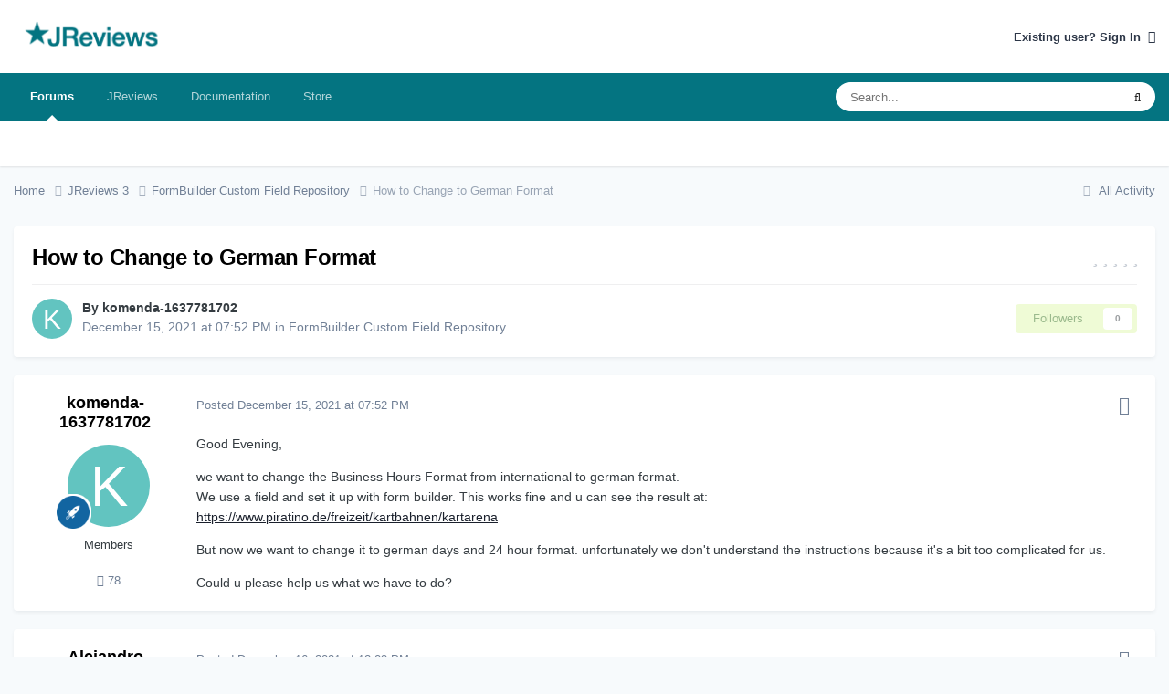

--- FILE ---
content_type: text/html;charset=UTF-8
request_url: https://forum.jreviews.com/topic/32055-how-to-change-to-german-format/
body_size: 11029
content:
<!DOCTYPE html>
<html lang="en-US" dir="ltr">
	<head>
		<meta charset="utf-8">
        
		<title>How to Change to German Format - FormBuilder Custom Field Repository - JReviews Forum</title>
		
			<script src="https://cdn.usefathom.com/script.js" data-site="QEJOJZUL"></script>
<script>
var blockedPages = [
  '/discover-unread/',
];
 
if (blockedPages.indexOf(window.location.pathname) < 0) {
  window.fathom.trackPageview();
}
</script>
		
		
		
		

	<meta name="viewport" content="width=device-width, initial-scale=1">



	<meta name="twitter:card" content="summary_large_image" />


	
		<meta name="twitter:site" content="@getJReviews" />
	


	
		
			
				<meta property="og:title" content="How to Change to German Format">
			
		
	

	
		
			
				<meta property="og:type" content="website">
			
		
	

	
		
			
				<meta property="og:url" content="https://forum.jreviews.com/topic/32055-how-to-change-to-german-format/">
			
		
	

	
		
			
				<meta name="description" content="Good Evening, we want to change the Business Hours Format from international to german format. We use a field and set it up with form builder. This works fine and u can see the result at: https://www.piratino.de/freizeit/kartbahnen/kartarena But now we want to change it to german days and 24 hour...">
			
		
	

	
		
			
				<meta property="og:description" content="Good Evening, we want to change the Business Hours Format from international to german format. We use a field and set it up with form builder. This works fine and u can see the result at: https://www.piratino.de/freizeit/kartbahnen/kartarena But now we want to change it to german days and 24 hour...">
			
		
	

	
		
			
				<meta property="og:updated_time" content="2021-12-27T21:00:43Z">
			
		
	

	
		
			
				<meta property="og:image" content="https://forum.jreviews.com/uploads/monthly_2021_12/1212934133_Bildschirmfoto2021-12-27um21_38_21.png.4016b71d208e5f75f97b43f9ae0ad6ee.png">
			
		
	

	
		
			
				<meta property="og:site_name" content="JReviews Forum">
			
		
	

	
		
			
				<meta property="og:locale" content="en_US">
			
		
	

	
		
			
				<meta name="robots" content="noindex, follow">
			
		
	


	
		<link rel="canonical" href="https://forum.jreviews.com/topic/32055-how-to-change-to-german-format/" />
	




<link rel="manifest" href="https://forum.jreviews.com/manifest.webmanifest/">
<meta name="msapplication-config" content="https://forum.jreviews.com/browserconfig.xml/">
<meta name="msapplication-starturl" content="/">
<meta name="application-name" content="JReviews Forum">
<meta name="apple-mobile-web-app-title" content="JReviews Forum">

	<meta name="theme-color" content="#ffffff">










<link rel="preload" href="//forum.jreviews.com/applications/core/interface/font/fontawesome-webfont.woff2?v=4.7.0" as="font" crossorigin="anonymous">
		




	<link rel='stylesheet' href='https://forum.jreviews.com/uploads/css_built_1/341e4a57816af3ba440d891ca87450ff_framework.css?v=94825a526f1700312962' media='all'>

	<link rel='stylesheet' href='https://forum.jreviews.com/uploads/css_built_1/05e81b71abe4f22d6eb8d1a929494829_responsive.css?v=94825a526f1700312962' media='all'>

	<link rel='stylesheet' href='https://forum.jreviews.com/uploads/css_built_1/90eb5adf50a8c640f633d47fd7eb1778_core.css?v=94825a526f1700312962' media='all'>

	<link rel='stylesheet' href='https://forum.jreviews.com/uploads/css_built_1/5a0da001ccc2200dc5625c3f3934497d_core_responsive.css?v=94825a526f1700312962' media='all'>

	<link rel='stylesheet' href='https://forum.jreviews.com/uploads/css_built_1/62e269ced0fdab7e30e026f1d30ae516_forums.css?v=94825a526f1700312962' media='all'>

	<link rel='stylesheet' href='https://forum.jreviews.com/uploads/css_built_1/76e62c573090645fb99a15a363d8620e_forums_responsive.css?v=94825a526f1700312962' media='all'>

	<link rel='stylesheet' href='https://forum.jreviews.com/uploads/css_built_1/ebdea0c6a7dab6d37900b9190d3ac77b_topics.css?v=94825a526f1700312962' media='all'>





<link rel='stylesheet' href='https://forum.jreviews.com/uploads/css_built_1/258adbb6e4f3e83cd3b355f84e3fa002_custom.css?v=94825a526f1700312962' media='all'>




		
		

	</head>
	<body class="ipsApp ipsApp_front ipsJS_none ipsClearfix" data-controller="core.front.core.app"  data-message=""  data-pageapp="forums" data-pagelocation="front" data-pagemodule="forums" data-pagecontroller="topic" data-pageid="32055"   >
		
        

        

		  <a href="#ipsLayout_mainArea" class="ipsHide" title="Go to main content on this page" accesskey="m">Jump to content</a>
		<div id="ipsLayout_header" class="ipsClearfix">
			





			<header>
				<div class="ipsLayout_container">
					


<a href='https://forum.jreviews.com/' id='elLogo' accesskey='1'><img src="https://forum.jreviews.com/uploads/monthly_2020_11/forum-logo.png.c542216ee2f03e0252b245c2cc947909.png" alt='JReviews Forum'></a>

					
						

	<ul id="elUserNav" class="ipsList_inline cSignedOut ipsResponsive_showDesktop">
		
        
		
        
        
            
            <li id="elSignInLink">
                <a href="https://forum.jreviews.com/login/" data-ipsmenu-closeonclick="false" data-ipsmenu id="elUserSignIn">
                    Existing user? Sign In  <i class="fa fa-caret-down"></i>
                </a>
                
<div id='elUserSignIn_menu' class='ipsMenu ipsMenu_auto ipsHide'>
	<form accept-charset='utf-8' method='post' action='https://forum.jreviews.com/login/'>
		<input type="hidden" name="csrfKey" value="78aab769abc3243f5c2320e73358affb">
		<input type="hidden" name="ref" value="aHR0cHM6Ly9mb3J1bS5qcmV2aWV3cy5jb20vdG9waWMvMzIwNTUtaG93LXRvLWNoYW5nZS10by1nZXJtYW4tZm9ybWF0Lw==">
		<div data-role="loginForm">
			
			
			
				
<div class="ipsPad ipsForm ipsForm_vertical">
	<h4 class="ipsType_sectionHead">Sign In</h4>
	<br><br>
	<ul class='ipsList_reset'>
		<li class="ipsFieldRow ipsFieldRow_noLabel ipsFieldRow_fullWidth">
			
			
				<input type="email" placeholder="Email Address" name="auth" autocomplete="email">
			
		</li>
		<li class="ipsFieldRow ipsFieldRow_noLabel ipsFieldRow_fullWidth">
			<input type="password" placeholder="Password" name="password" autocomplete="current-password">
		</li>
		<li class="ipsFieldRow ipsFieldRow_checkbox ipsClearfix">
			<span class="ipsCustomInput">
				<input type="checkbox" name="remember_me" id="remember_me_checkbox" value="1" checked aria-checked="true">
				<span></span>
			</span>
			<div class="ipsFieldRow_content">
				<label class="ipsFieldRow_label" for="remember_me_checkbox">Remember me</label>
				<span class="ipsFieldRow_desc">Not recommended on shared computers</span>
			</div>
		</li>
		<li class="ipsFieldRow ipsFieldRow_fullWidth">
			<button type="submit" name="_processLogin" value="usernamepassword" class="ipsButton ipsButton_primary ipsButton_small" id="elSignIn_submit">Sign In</button>
			
				<p class="ipsType_right ipsType_small">
					
						<a href='https://www.jreviews.com/reset' target="_blank" rel="noopener">
					
					Forgot your password?</a>
				</p>
			
		</li>
	</ul>
</div>
			
		</div>
	</form>
</div>
            </li>
            
        
		
	</ul>

						
<ul class='ipsMobileHamburger ipsList_reset ipsResponsive_hideDesktop'>
	<li data-ipsDrawer data-ipsDrawer-drawerElem='#elMobileDrawer'>
		<a href='#' >
			
			
				
			
			
			
			<i class='fa fa-navicon'></i>
		</a>
	</li>
</ul>
					
				</div>
			</header>
			

	<nav data-controller='core.front.core.navBar' class=' ipsResponsive_showDesktop'>
		<div class='ipsNavBar_primary ipsLayout_container '>
			<ul data-role="primaryNavBar" class='ipsClearfix'>
				


	
		
		
			
		
		<li class='ipsNavBar_active' data-active id='elNavSecondary_10' data-role="navBarItem" data-navApp="forums" data-navExt="Forums">
			
			
				<a href="https://forum.jreviews.com"  data-navItem-id="10" data-navDefault>
					Forums<span class='ipsNavBar_active__identifier'></span>
				</a>
			
			
				<ul class='ipsNavBar_secondary ' data-role='secondaryNavBar'>
					


	
	

	
	

					<li class='ipsHide' id='elNavigationMore_10' data-role='navMore'>
						<a href='#' data-ipsMenu data-ipsMenu-appendTo='#elNavigationMore_10' id='elNavigationMore_10_dropdown'>More <i class='fa fa-caret-down'></i></a>
						<ul class='ipsHide ipsMenu ipsMenu_auto' id='elNavigationMore_10_dropdown_menu' data-role='moreDropdown'></ul>
					</li>
				</ul>
			
		</li>
	
	

	
		
		
		<li  id='elNavSecondary_18' data-role="navBarItem" data-navApp="core" data-navExt="CustomItem">
			
			
				<a href="https://www.jreviews.com"  data-navItem-id="18" >
					JReviews<span class='ipsNavBar_active__identifier'></span>
				</a>
			
			
		</li>
	
	

	
		
		
		<li  id='elNavSecondary_16' data-role="navBarItem" data-navApp="core" data-navExt="CustomItem">
			
			
				<a href="https://www.jreviews.com/docs"  data-navItem-id="16" >
					Documentation<span class='ipsNavBar_active__identifier'></span>
				</a>
			
			
		</li>
	
	

	
		
		
		<li  id='elNavSecondary_17' data-role="navBarItem" data-navApp="core" data-navExt="CustomItem">
			
			
				<a href="https://www.jreviews.com/store"  data-navItem-id="17" >
					Store<span class='ipsNavBar_active__identifier'></span>
				</a>
			
			
		</li>
	
	

	
	

				<li class='ipsHide' id='elNavigationMore' data-role='navMore'>
					<a href='#' data-ipsMenu data-ipsMenu-appendTo='#elNavigationMore' id='elNavigationMore_dropdown'>More</a>
					<ul class='ipsNavBar_secondary ipsHide' data-role='secondaryNavBar'>
						<li class='ipsHide' id='elNavigationMore_more' data-role='navMore'>
							<a href='#' data-ipsMenu data-ipsMenu-appendTo='#elNavigationMore_more' id='elNavigationMore_more_dropdown'>More <i class='fa fa-caret-down'></i></a>
							<ul class='ipsHide ipsMenu ipsMenu_auto' id='elNavigationMore_more_dropdown_menu' data-role='moreDropdown'></ul>
						</li>
					</ul>
				</li>
			</ul>
			

	<div id="elSearchWrapper">
		<div id='elSearch' data-controller="core.front.core.quickSearch">
			<form accept-charset='utf-8' action='//forum.jreviews.com/search/?do=quicksearch' method='post'>
                <input type='search' id='elSearchField' placeholder='Search...' name='q' autocomplete='off' aria-label='Search'>
                <details class='cSearchFilter'>
                    <summary class='cSearchFilter__text'></summary>
                    <ul class='cSearchFilter__menu'>
                        
                        <li><label><input type="radio" name="type" value="all" ><span class='cSearchFilter__menuText'>Everywhere</span></label></li>
                        
                            
                                <li><label><input type="radio" name="type" value='contextual_{&quot;type&quot;:&quot;forums_topic&quot;,&quot;nodes&quot;:108}' checked><span class='cSearchFilter__menuText'>This Forum</span></label></li>
                            
                                <li><label><input type="radio" name="type" value='contextual_{&quot;type&quot;:&quot;forums_topic&quot;,&quot;item&quot;:32055}' checked><span class='cSearchFilter__menuText'>This Topic</span></label></li>
                            
                        
                        
                            <li><label><input type="radio" name="type" value="forums_topic"><span class='cSearchFilter__menuText'>Topics</span></label></li>
                        
                    </ul>
                </details>
				<button class='cSearchSubmit' type="submit" aria-label='Search'><i class="fa fa-search"></i></button>
			</form>
		</div>
	</div>

		</div>
	</nav>

			
<ul id='elMobileNav' class='ipsResponsive_hideDesktop' data-controller='core.front.core.mobileNav'>
	
		
			
			
				
				
			
				
					<li id='elMobileBreadcrumb'>
						<a href='https://forum.jreviews.com/forum/108-formbuilder-custom-field-repository/'>
							<span>FormBuilder Custom Field Repository</span>
						</a>
					</li>
				
				
			
				
				
			
		
	
	
	
	<li >
		<a data-action="defaultStream" href='https://forum.jreviews.com/discover/'><i class="fa fa-newspaper-o" aria-hidden="true"></i></a>
	</li>

	

	
		<li class='ipsJS_show'>
			<a href='https://forum.jreviews.com/search/'><i class='fa fa-search'></i></a>
		</li>
	
</ul>
		</div>
		<main id="ipsLayout_body" class="ipsLayout_container">
			<div id="ipsLayout_contentArea">
				<div id="ipsLayout_contentWrapper">
					
<nav class='ipsBreadcrumb ipsBreadcrumb_top ipsFaded_withHover'>
	

	<ul class='ipsList_inline ipsPos_right'>
		
		<li >
			<a data-action="defaultStream" class='ipsType_light '  href='https://forum.jreviews.com/discover/'><i class="fa fa-newspaper-o" aria-hidden="true"></i> <span>All Activity</span></a>
		</li>
		
	</ul>

	<ul data-role="breadcrumbList">
		<li>
			<a title="Home" href='https://forum.jreviews.com/'>
				<span>Home <i class='fa fa-angle-right'></i></span>
			</a>
		</li>
		
		
			<li>
				
					<a href='https://forum.jreviews.com/forum/113-jreviews-3/'>
						<span>JReviews 3 <i class='fa fa-angle-right' aria-hidden="true"></i></span>
					</a>
				
			</li>
		
			<li>
				
					<a href='https://forum.jreviews.com/forum/108-formbuilder-custom-field-repository/'>
						<span>FormBuilder Custom Field Repository <i class='fa fa-angle-right' aria-hidden="true"></i></span>
					</a>
				
			</li>
		
			<li>
				
					How to Change to German Format
				
			</li>
		
	</ul>
</nav>
					
					<div id="ipsLayout_mainArea">
						
						
						
						

	




						



<div class='ipsPageHeader ipsResponsive_pull ipsBox ipsPadding sm:ipsPadding:half ipsMargin_bottom'>
		
	
	<div class='ipsFlex ipsFlex-ai:center ipsFlex-fw:wrap ipsGap:4'>
		<div class='ipsFlex-flex:11'>
			<h1 class='ipsType_pageTitle ipsContained_container'>
				

				
				
					<span class='ipsType_break ipsContained'>
						<span>How to Change to German Format</span>
					</span>
				
			</h1>
			
			
		</div>
		
			<div class='ipsFlex-flex:00 ipsType_light'>
				
				
<div  class='ipsClearfix ipsRating  ipsRating_veryLarge'>
	
	<ul class='ipsRating_collective'>
		
			
				<li class='ipsRating_off'>
					<i class='fa fa-star'></i>
				</li>
			
		
			
				<li class='ipsRating_off'>
					<i class='fa fa-star'></i>
				</li>
			
		
			
				<li class='ipsRating_off'>
					<i class='fa fa-star'></i>
				</li>
			
		
			
				<li class='ipsRating_off'>
					<i class='fa fa-star'></i>
				</li>
			
		
			
				<li class='ipsRating_off'>
					<i class='fa fa-star'></i>
				</li>
			
		
	</ul>
</div>
			</div>
		
	</div>
	<hr class='ipsHr'>
	<div class='ipsPageHeader__meta ipsFlex ipsFlex-jc:between ipsFlex-ai:center ipsFlex-fw:wrap ipsGap:3'>
		<div class='ipsFlex-flex:11'>
			<div class='ipsPhotoPanel ipsPhotoPanel_mini ipsPhotoPanel_notPhone ipsClearfix'>
				

	<span class='ipsUserPhoto ipsUserPhoto_mini '>
		<img src='data:image/svg+xml,%3Csvg%20xmlns%3D%22http%3A%2F%2Fwww.w3.org%2F2000%2Fsvg%22%20viewBox%3D%220%200%201024%201024%22%20style%3D%22background%3A%2362c4c0%22%3E%3Cg%3E%3Ctext%20text-anchor%3D%22middle%22%20dy%3D%22.35em%22%20x%3D%22512%22%20y%3D%22512%22%20fill%3D%22%23ffffff%22%20font-size%3D%22700%22%20font-family%3D%22-apple-system%2C%20BlinkMacSystemFont%2C%20Roboto%2C%20Helvetica%2C%20Arial%2C%20sans-serif%22%3EK%3C%2Ftext%3E%3C%2Fg%3E%3C%2Fsvg%3E' alt='komenda-1637781702' loading="lazy">
	</span>

				<div>
					<p class='ipsType_reset ipsType_blendLinks'>
						<span class='ipsType_normal'>
						
							<strong>By 


komenda-1637781702</strong><br />
							<span class='ipsType_light'><time datetime='2021-12-15T19:52:08Z' title='12/15/21 07:52  PM' data-short='Dec 15, 2021'>December 15, 2021 at 07:52  PM</time> in <a href="https://forum.jreviews.com/forum/108-formbuilder-custom-field-repository/">FormBuilder Custom Field Repository</a></span>
						
						</span>
					</p>
				</div>
			</div>
		</div>
		
			<div class='ipsFlex-flex:01 ipsResponsive_hidePhone'>
				<div class='ipsShareLinks'>
					
						


					
					
                    

					



					



<div data-followApp='forums' data-followArea='topic' data-followID='32055' data-controller='core.front.core.followButton'>
	

	<a href='https://forum.jreviews.com/login/' rel="nofollow" class="ipsFollow ipsPos_middle ipsButton ipsButton_light ipsButton_verySmall ipsButton_disabled" data-role="followButton" data-ipsTooltip title='Sign in to follow this'>
		<span>Followers</span>
		<span class='ipsCommentCount'>0</span>
	</a>

</div>
				</div>
			</div>
					
	</div>
	
	
</div>








<div class='ipsClearfix'>
	<ul class="ipsToolList ipsToolList_horizontal ipsClearfix ipsSpacer_both ipsResponsive_hidePhone">
		
		
		
	</ul>
</div>

<div id='comments' data-controller='core.front.core.commentFeed,forums.front.topic.view, core.front.core.ignoredComments' data-autoPoll data-baseURL='https://forum.jreviews.com/topic/32055-how-to-change-to-german-format/' data-lastPage data-feedID='topic-32055' class='cTopic ipsClear ipsSpacer_top'>
	
			
	

	

<div data-controller='core.front.core.recommendedComments' data-url='https://forum.jreviews.com/topic/32055-how-to-change-to-german-format/?recommended=comments' class='ipsRecommendedComments ipsHide'>
	<div data-role="recommendedComments">
		<h2 class='ipsType_sectionHead ipsType_large ipsType_bold ipsMargin_bottom'>Recommended Posts</h2>
		
	</div>
</div>
	
	<div id="elPostFeed" data-role='commentFeed' data-controller='core.front.core.moderation' >
		<form action="https://forum.jreviews.com/topic/32055-how-to-change-to-german-format/?csrfKey=78aab769abc3243f5c2320e73358affb&amp;do=multimodComment" method="post" data-ipsPageAction data-role='moderationTools'>
			
			
				

					

					
					



<a id="comment-136779"></a>
<article  id="elComment_136779" class="cPost ipsBox ipsResponsive_pull  ipsComment  ipsComment_parent ipsClearfix ipsClear ipsColumns ipsColumns_noSpacing ipsColumns_collapsePhone    ">
	

	

	<div class="cAuthorPane_mobile ipsResponsive_showPhone">
		<div class="cAuthorPane_photo">
			<div class="cAuthorPane_photoWrap">
				

	<span class='ipsUserPhoto ipsUserPhoto_large '>
		<img src='data:image/svg+xml,%3Csvg%20xmlns%3D%22http%3A%2F%2Fwww.w3.org%2F2000%2Fsvg%22%20viewBox%3D%220%200%201024%201024%22%20style%3D%22background%3A%2362c4c0%22%3E%3Cg%3E%3Ctext%20text-anchor%3D%22middle%22%20dy%3D%22.35em%22%20x%3D%22512%22%20y%3D%22512%22%20fill%3D%22%23ffffff%22%20font-size%3D%22700%22%20font-family%3D%22-apple-system%2C%20BlinkMacSystemFont%2C%20Roboto%2C%20Helvetica%2C%20Arial%2C%20sans-serif%22%3EK%3C%2Ftext%3E%3C%2Fg%3E%3C%2Fsvg%3E' alt='komenda-1637781702' loading="lazy">
	</span>

				
				
					<a href="https://forum.jreviews.com/profile/27498-komenda-1637781702/badges/" rel="nofollow">
						
<img src='https://forum.jreviews.com/uploads/set_resources_1/84c1e40ea0e759e3f1505eb1788ddf3c_default_rank.png' loading="lazy" alt="Advanced Member" class="cAuthorPane_badge cAuthorPane_badge--rank ipsOutline ipsOutline:2px" data-ipsTooltip title="Rank: Advanced Member (3/3)">
					</a>
				
			</div>
		</div>
		<div class="cAuthorPane_content">
			<h3 class="ipsType_sectionHead cAuthorPane_author ipsType_break ipsType_blendLinks ipsFlex ipsFlex-ai:center">
				


komenda-1637781702
			</h3>
			<div class="ipsType_light ipsType_reset">
				<a href="https://forum.jreviews.com/topic/32055-how-to-change-to-german-format/?do=findComment&amp;comment=136779" rel="nofollow" class="ipsType_blendLinks">Posted <time datetime='2021-12-15T19:52:08Z' title='12/15/21 07:52  PM' data-short='Dec 15, 2021'>December 15, 2021 at 07:52  PM</time></a>
				
			</div>
		</div>
	</div>
	<aside class="ipsComment_author cAuthorPane ipsColumn ipsColumn_medium ipsResponsive_hidePhone">
		<h3 class="ipsType_sectionHead cAuthorPane_author ipsType_blendLinks ipsType_break">
<strong>


komenda-1637781702</strong>
			
		</h3>
		
      <ul class="cAuthorPane_info ipsList_reset">
			<li data-role="photo" class="cAuthorPane_photo">
				<div class="cAuthorPane_photoWrap">
					

	<span class='ipsUserPhoto ipsUserPhoto_large '>
		<img src='data:image/svg+xml,%3Csvg%20xmlns%3D%22http%3A%2F%2Fwww.w3.org%2F2000%2Fsvg%22%20viewBox%3D%220%200%201024%201024%22%20style%3D%22background%3A%2362c4c0%22%3E%3Cg%3E%3Ctext%20text-anchor%3D%22middle%22%20dy%3D%22.35em%22%20x%3D%22512%22%20y%3D%22512%22%20fill%3D%22%23ffffff%22%20font-size%3D%22700%22%20font-family%3D%22-apple-system%2C%20BlinkMacSystemFont%2C%20Roboto%2C%20Helvetica%2C%20Arial%2C%20sans-serif%22%3EK%3C%2Ftext%3E%3C%2Fg%3E%3C%2Fsvg%3E' alt='komenda-1637781702' loading="lazy">
	</span>

					
					
						
<img src='https://forum.jreviews.com/uploads/set_resources_1/84c1e40ea0e759e3f1505eb1788ddf3c_default_rank.png' loading="lazy" alt="Advanced Member" class="cAuthorPane_badge cAuthorPane_badge--rank ipsOutline ipsOutline:2px" data-ipsTooltip title="Rank: Advanced Member (3/3)">
					
				</div>
			</li>
			
				<li data-role="group">Members</li>
				
			
			
				<li data-role="stats" class="ipsMargin_top">
					<ul class="ipsList_reset ipsType_light ipsFlex ipsFlex-ai:center ipsFlex-jc:center ipsGap_row:2 cAuthorPane_stats">
						<li>
							
								<i class="fa fa-comment"></i> 78
							
						</li>
						
					</ul>
				</li>
			
			
				

			
		</ul>
	</aside>
	<div class="ipsColumn ipsColumn_fluid ipsMargin:none">
		

<div id="comment-136779_wrap" data-controller="core.front.core.comment" data-commentapp="forums" data-commenttype="forums" data-commentid="136779" data-quotedata="{&quot;userid&quot;:27498,&quot;username&quot;:&quot;komenda-1637781702&quot;,&quot;timestamp&quot;:1639597928,&quot;contentapp&quot;:&quot;forums&quot;,&quot;contenttype&quot;:&quot;forums&quot;,&quot;contentid&quot;:32055,&quot;contentclass&quot;:&quot;forums_Topic&quot;,&quot;contentcommentid&quot;:136779}" class="ipsComment_content ipsType_medium">

	<div class="ipsComment_meta ipsType_light ipsFlex ipsFlex-ai:center ipsFlex-jc:between ipsFlex-fd:row-reverse">
		<div class="ipsType_light ipsType_reset ipsType_blendLinks ipsComment_toolWrap">
			<div class="ipsResponsive_hidePhone ipsComment_badges">
				<ul class="ipsList_reset ipsFlex ipsFlex-jc:end ipsFlex-fw:wrap ipsGap:2 ipsGap_row:1">
					
					
					
					
					
				</ul>
			</div>
			<ul class="ipsList_reset ipsComment_tools">
				<li>
					<a href="#elControls_136779_menu" class="ipsComment_ellipsis" id="elControls_136779" title="More options..." data-ipsmenu data-ipsmenu-appendto="#comment-136779_wrap"><i class="fa fa-ellipsis-h"></i></a>
					<ul id="elControls_136779_menu" class="ipsMenu ipsMenu_narrow ipsHide">
						
						
							<li class="ipsMenu_item"><a href="https://forum.jreviews.com/topic/32055-how-to-change-to-german-format/" title="Share this post" data-ipsdialog data-ipsdialog-size="narrow" data-ipsdialog-content="#elShareComment_136779_menu" data-ipsdialog-title="Share this post" id="elSharePost_136779" data-role="shareComment">Share</a></li>
						
                        
						
						
						
							
								
							
							
							
							
							
							
						
					</ul>
				</li>
				
			</ul>
		</div>

		<div class="ipsType_reset ipsResponsive_hidePhone">
			<a href="https://forum.jreviews.com/topic/32055-how-to-change-to-german-format/?do=findComment&amp;comment=136779" rel="nofollow" class="ipsType_blendLinks">Posted <time datetime='2021-12-15T19:52:08Z' title='12/15/21 07:52  PM' data-short='Dec 15, 2021'>December 15, 2021 at 07:52  PM</time></a>
			
			<span class="ipsResponsive_hidePhone">
				
				
			</span>
		</div>
	</div>

	

    

	<div class="cPost_contentWrap">
		
		<div data-role="commentContent" class="ipsType_normal ipsType_richText ipsPadding_bottom ipsContained" data-controller="core.front.core.lightboxedImages">
			<p>
	Good Evening,
</p>

<p>
	we want to change the Business Hours Format from international to german format.<br />
	We use a field and set it up with form builder. This works fine and u can see the result at:<br />
	<a href="https://www.piratino.de/freizeit/kartbahnen/kartarena" rel="external nofollow">https://www.piratino.de/freizeit/kartbahnen/kartarena</a>
</p>

<p>
	But now we want to change it to german days and 24 hour format. unfortunately we don't understand the instructions because it's a bit too complicated for us.
</p>

<p>
	Could u please help us what we have to do?
</p>


			
		</div>

		

		
	</div>

	

	



<div class='ipsPadding ipsHide cPostShareMenu' id='elShareComment_136779_menu'>
	<h5 class='ipsType_normal ipsType_reset'>Link to comment</h5>
	
		
	
	
	<input type='text' value='https://forum.jreviews.com/topic/32055-how-to-change-to-german-format/' class='ipsField_fullWidth'>

	
</div>
</div>

	</div>
</article>

					
					
					
				

					

					
					



<a id="comment-136782"></a>
<article  id="elComment_136782" class="cPost ipsBox ipsResponsive_pull  ipsComment  ipsComment_parent ipsClearfix ipsClear ipsColumns ipsColumns_noSpacing ipsColumns_collapsePhone    ">
	

	

	<div class="cAuthorPane_mobile ipsResponsive_showPhone">
		<div class="cAuthorPane_photo">
			<div class="cAuthorPane_photoWrap">
				

	<span class='ipsUserPhoto ipsUserPhoto_large '>
		<img src='https://forum.jreviews.com/uploads/monthly_2023_01/cafe.thumb.jpg.320f270cae0da34d429e4719f00431eb.jpg' alt='Alejandro' loading="lazy">
	</span>

				
				<span class="cAuthorPane_badge cAuthorPane_badge--moderator" data-ipstooltip title="Alejandro is a moderator"></span>
				
				
					<a href="https://forum.jreviews.com/profile/2-alejandro/badges/" rel="nofollow">
						
<img src='https://forum.jreviews.com/uploads/set_resources_1/84c1e40ea0e759e3f1505eb1788ddf3c_default_rank.png' loading="lazy" alt="Advanced Member" class="cAuthorPane_badge cAuthorPane_badge--rank ipsOutline ipsOutline:2px" data-ipsTooltip title="Rank: Advanced Member (3/3)">
					</a>
				
			</div>
		</div>
		<div class="cAuthorPane_content">
			<h3 class="ipsType_sectionHead cAuthorPane_author ipsType_break ipsType_blendLinks ipsFlex ipsFlex-ai:center">
				


<span style='color:red;'>Alejandro</span>
			</h3>
			<div class="ipsType_light ipsType_reset">
				<a href="https://forum.jreviews.com/topic/32055-how-to-change-to-german-format/?do=findComment&amp;comment=136782" rel="nofollow" class="ipsType_blendLinks">Posted <time datetime='2021-12-16T12:03:02Z' title='12/16/21 12:03  PM' data-short='Dec 16, 2021'>December 16, 2021 at 12:03  PM</time></a>
				
			</div>
		</div>
	</div>
	<aside class="ipsComment_author cAuthorPane ipsColumn ipsColumn_medium ipsResponsive_hidePhone">
		<h3 class="ipsType_sectionHead cAuthorPane_author ipsType_blendLinks ipsType_break">
<strong>


Alejandro</strong>
			
		</h3>
		
      <ul class="cAuthorPane_info ipsList_reset">
			<li data-role="photo" class="cAuthorPane_photo">
				<div class="cAuthorPane_photoWrap">
					

	<span class='ipsUserPhoto ipsUserPhoto_large '>
		<img src='https://forum.jreviews.com/uploads/monthly_2023_01/cafe.thumb.jpg.320f270cae0da34d429e4719f00431eb.jpg' alt='Alejandro' loading="lazy">
	</span>

					
						<span class="cAuthorPane_badge cAuthorPane_badge--moderator" data-ipstooltip title="Alejandro is a moderator"></span>
					
					
						
<img src='https://forum.jreviews.com/uploads/set_resources_1/84c1e40ea0e759e3f1505eb1788ddf3c_default_rank.png' loading="lazy" alt="Advanced Member" class="cAuthorPane_badge cAuthorPane_badge--rank ipsOutline ipsOutline:2px" data-ipsTooltip title="Rank: Advanced Member (3/3)">
					
				</div>
			</li>
			
				<li data-role="group"><span style='color:red;'>Administrators</span></li>
				
			
			
				<li data-role="stats" class="ipsMargin_top">
					<ul class="ipsList_reset ipsType_light ipsFlex ipsFlex-ai:center ipsFlex-jc:center ipsGap_row:2 cAuthorPane_stats">
						<li>
							
								<i class="fa fa-comment"></i> 35.9k
							
						</li>
						
					</ul>
				</li>
			
			
				

			
		</ul>
	</aside>
	<div class="ipsColumn ipsColumn_fluid ipsMargin:none">
		

<div id="comment-136782_wrap" data-controller="core.front.core.comment" data-commentapp="forums" data-commenttype="forums" data-commentid="136782" data-quotedata="{&quot;userid&quot;:2,&quot;username&quot;:&quot;Alejandro&quot;,&quot;timestamp&quot;:1639656182,&quot;contentapp&quot;:&quot;forums&quot;,&quot;contenttype&quot;:&quot;forums&quot;,&quot;contentid&quot;:32055,&quot;contentclass&quot;:&quot;forums_Topic&quot;,&quot;contentcommentid&quot;:136782}" class="ipsComment_content ipsType_medium">

	<div class="ipsComment_meta ipsType_light ipsFlex ipsFlex-ai:center ipsFlex-jc:between ipsFlex-fd:row-reverse">
		<div class="ipsType_light ipsType_reset ipsType_blendLinks ipsComment_toolWrap">
			<div class="ipsResponsive_hidePhone ipsComment_badges">
				<ul class="ipsList_reset ipsFlex ipsFlex-jc:end ipsFlex-fw:wrap ipsGap:2 ipsGap_row:1">
					
					
					
					
					
				</ul>
			</div>
			<ul class="ipsList_reset ipsComment_tools">
				<li>
					<a href="#elControls_136782_menu" class="ipsComment_ellipsis" id="elControls_136782" title="More options..." data-ipsmenu data-ipsmenu-appendto="#comment-136782_wrap"><i class="fa fa-ellipsis-h"></i></a>
					<ul id="elControls_136782_menu" class="ipsMenu ipsMenu_narrow ipsHide">
						
						
							<li class="ipsMenu_item"><a href="https://forum.jreviews.com/topic/32055-how-to-change-to-german-format/?do=findComment&amp;comment=136782" rel="nofollow" title="Share this post" data-ipsdialog data-ipsdialog-size="narrow" data-ipsdialog-content="#elShareComment_136782_menu" data-ipsdialog-title="Share this post" id="elSharePost_136782" data-role="shareComment">Share</a></li>
						
                        
						
						
						
							
								
							
							
							
							
							
							
						
					</ul>
				</li>
				
			</ul>
		</div>

		<div class="ipsType_reset ipsResponsive_hidePhone">
			<a href="https://forum.jreviews.com/topic/32055-how-to-change-to-german-format/?do=findComment&amp;comment=136782" rel="nofollow" class="ipsType_blendLinks">Posted <time datetime='2021-12-16T12:03:02Z' title='12/16/21 12:03  PM' data-short='Dec 16, 2021'>December 16, 2021 at 12:03  PM</time></a>
			
			<span class="ipsResponsive_hidePhone">
				
				
			</span>
		</div>
	</div>

	

    

	<div class="cPost_contentWrap">
		
		<div data-role="commentContent" class="ipsType_normal ipsType_richText ipsPadding_bottom ipsContained" data-controller="core.front.core.lightboxedImages">
			<div style="font-size: 18px;font-weight: normal;"><p>This section is only visible with a valid subscription. If you have a valid subscription, please login.</p>
		</div>

			
		</div>

		
			<div class="ipsItemControls">
				
					
						

	<div data-controller='core.front.core.reaction' class='ipsItemControls_right ipsClearfix '>	
		<div class='ipsReact ipsPos_right'>
			
				
				<div class='ipsReact_blurb ' data-role='reactionBlurb'>
					
						

	
	<ul class='ipsReact_reactions'>
		
			<li class="ipsReact_overview ipsType_blendLinks">
				
hilazon and 
komenda-1637781702
			</li>
		
		
			
				
				<li class='ipsReact_reactCount'>
					
						<a href='https://forum.jreviews.com/topic/32055-how-to-change-to-german-format/?do=showReactionsComment&amp;comment=136782&amp;reaction=1' data-ipsDialog data-ipsDialog-size='medium' data-ipsDialog-title='See who reacted to this' data-ipsTooltip data-ipsTooltip-label="<strong>Like</strong><br>Loading..." data-ipsTooltip-ajax="https://forum.jreviews.com/topic/32055-how-to-change-to-german-format/?do=showReactionsComment&amp;comment=136782&amp;reaction=1&amp;tooltip=1" data-ipsTooltip-safe title="See who reacted &quot;Like&quot;">
					
							<span>
								<img src='https://forum.jreviews.com/uploads/reactions/react_like.png' alt="Like" loading="lazy">
							</span>
							<span>
								2
							</span>
					
						</a>
					
				</li>
			
		
	</ul>

					
				</div>
			
			
			
		</div>
	</div>

					
				
				<ul class="ipsComment_controls ipsClearfix ipsItemControls_left" data-role="commentControls">
					
						
						
						
						
												
					
					<li class="ipsHide" data-role="commentLoading">
						<span class="ipsLoading ipsLoading_tiny ipsLoading_noAnim"></span>
					</li>
				</ul>
			</div>
		

		
	</div>

	

	



<div class='ipsPadding ipsHide cPostShareMenu' id='elShareComment_136782_menu'>
	<h5 class='ipsType_normal ipsType_reset'>Link to comment</h5>
	
		
	
	
	<input type='text' value='https://forum.jreviews.com/topic/32055-how-to-change-to-german-format/?do=findComment&amp;comment=136782' class='ipsField_fullWidth'>

	
</div>
</div>

	</div>
</article>

					
					
					
				

					

					
					



<a id="comment-136783"></a>
<article  id="elComment_136783" class="cPost ipsBox ipsResponsive_pull  ipsComment  ipsComment_parent ipsClearfix ipsClear ipsColumns ipsColumns_noSpacing ipsColumns_collapsePhone    ">
	

	

	<div class="cAuthorPane_mobile ipsResponsive_showPhone">
		<div class="cAuthorPane_photo">
			<div class="cAuthorPane_photoWrap">
				

	<span class='ipsUserPhoto ipsUserPhoto_large '>
		<img src='data:image/svg+xml,%3Csvg%20xmlns%3D%22http%3A%2F%2Fwww.w3.org%2F2000%2Fsvg%22%20viewBox%3D%220%200%201024%201024%22%20style%3D%22background%3A%2362c4c0%22%3E%3Cg%3E%3Ctext%20text-anchor%3D%22middle%22%20dy%3D%22.35em%22%20x%3D%22512%22%20y%3D%22512%22%20fill%3D%22%23ffffff%22%20font-size%3D%22700%22%20font-family%3D%22-apple-system%2C%20BlinkMacSystemFont%2C%20Roboto%2C%20Helvetica%2C%20Arial%2C%20sans-serif%22%3EK%3C%2Ftext%3E%3C%2Fg%3E%3C%2Fsvg%3E' alt='komenda-1637781702' loading="lazy">
	</span>

				
				
					<a href="https://forum.jreviews.com/profile/27498-komenda-1637781702/badges/" rel="nofollow">
						
<img src='https://forum.jreviews.com/uploads/set_resources_1/84c1e40ea0e759e3f1505eb1788ddf3c_default_rank.png' loading="lazy" alt="Advanced Member" class="cAuthorPane_badge cAuthorPane_badge--rank ipsOutline ipsOutline:2px" data-ipsTooltip title="Rank: Advanced Member (3/3)">
					</a>
				
			</div>
		</div>
		<div class="cAuthorPane_content">
			<h3 class="ipsType_sectionHead cAuthorPane_author ipsType_break ipsType_blendLinks ipsFlex ipsFlex-ai:center">
				


komenda-1637781702
			</h3>
			<div class="ipsType_light ipsType_reset">
				<a href="https://forum.jreviews.com/topic/32055-how-to-change-to-german-format/?do=findComment&amp;comment=136783" rel="nofollow" class="ipsType_blendLinks">Posted <time datetime='2021-12-16T16:57:23Z' title='12/16/21 04:57  PM' data-short='Dec 16, 2021'>December 16, 2021 at 04:57  PM</time></a>
				
			</div>
		</div>
	</div>
	<aside class="ipsComment_author cAuthorPane ipsColumn ipsColumn_medium ipsResponsive_hidePhone">
		<h3 class="ipsType_sectionHead cAuthorPane_author ipsType_blendLinks ipsType_break">
<strong>


komenda-1637781702</strong>
			
		</h3>
		
      <ul class="cAuthorPane_info ipsList_reset">
			<li data-role="photo" class="cAuthorPane_photo">
				<div class="cAuthorPane_photoWrap">
					

	<span class='ipsUserPhoto ipsUserPhoto_large '>
		<img src='data:image/svg+xml,%3Csvg%20xmlns%3D%22http%3A%2F%2Fwww.w3.org%2F2000%2Fsvg%22%20viewBox%3D%220%200%201024%201024%22%20style%3D%22background%3A%2362c4c0%22%3E%3Cg%3E%3Ctext%20text-anchor%3D%22middle%22%20dy%3D%22.35em%22%20x%3D%22512%22%20y%3D%22512%22%20fill%3D%22%23ffffff%22%20font-size%3D%22700%22%20font-family%3D%22-apple-system%2C%20BlinkMacSystemFont%2C%20Roboto%2C%20Helvetica%2C%20Arial%2C%20sans-serif%22%3EK%3C%2Ftext%3E%3C%2Fg%3E%3C%2Fsvg%3E' alt='komenda-1637781702' loading="lazy">
	</span>

					
					
						
<img src='https://forum.jreviews.com/uploads/set_resources_1/84c1e40ea0e759e3f1505eb1788ddf3c_default_rank.png' loading="lazy" alt="Advanced Member" class="cAuthorPane_badge cAuthorPane_badge--rank ipsOutline ipsOutline:2px" data-ipsTooltip title="Rank: Advanced Member (3/3)">
					
				</div>
			</li>
			
				<li data-role="group">Members</li>
				
			
			
				<li data-role="stats" class="ipsMargin_top">
					<ul class="ipsList_reset ipsType_light ipsFlex ipsFlex-ai:center ipsFlex-jc:center ipsGap_row:2 cAuthorPane_stats">
						<li>
							
								<i class="fa fa-comment"></i> 78
							
						</li>
						
					</ul>
				</li>
			
			
				

			
		</ul>
	</aside>
	<div class="ipsColumn ipsColumn_fluid ipsMargin:none">
		

<div id="comment-136783_wrap" data-controller="core.front.core.comment" data-commentapp="forums" data-commenttype="forums" data-commentid="136783" data-quotedata="{&quot;userid&quot;:27498,&quot;username&quot;:&quot;komenda-1637781702&quot;,&quot;timestamp&quot;:1639673843,&quot;contentapp&quot;:&quot;forums&quot;,&quot;contenttype&quot;:&quot;forums&quot;,&quot;contentid&quot;:32055,&quot;contentclass&quot;:&quot;forums_Topic&quot;,&quot;contentcommentid&quot;:136783}" class="ipsComment_content ipsType_medium">

	<div class="ipsComment_meta ipsType_light ipsFlex ipsFlex-ai:center ipsFlex-jc:between ipsFlex-fd:row-reverse">
		<div class="ipsType_light ipsType_reset ipsType_blendLinks ipsComment_toolWrap">
			<div class="ipsResponsive_hidePhone ipsComment_badges">
				<ul class="ipsList_reset ipsFlex ipsFlex-jc:end ipsFlex-fw:wrap ipsGap:2 ipsGap_row:1">
					
						<li><strong class="ipsBadge ipsBadge_large ipsComment_authorBadge">Author</strong></li>
					
					
					
					
					
				</ul>
			</div>
			<ul class="ipsList_reset ipsComment_tools">
				<li>
					<a href="#elControls_136783_menu" class="ipsComment_ellipsis" id="elControls_136783" title="More options..." data-ipsmenu data-ipsmenu-appendto="#comment-136783_wrap"><i class="fa fa-ellipsis-h"></i></a>
					<ul id="elControls_136783_menu" class="ipsMenu ipsMenu_narrow ipsHide">
						
						
							<li class="ipsMenu_item"><a href="https://forum.jreviews.com/topic/32055-how-to-change-to-german-format/?do=findComment&amp;comment=136783" rel="nofollow" title="Share this post" data-ipsdialog data-ipsdialog-size="narrow" data-ipsdialog-content="#elShareComment_136783_menu" data-ipsdialog-title="Share this post" id="elSharePost_136783" data-role="shareComment">Share</a></li>
						
                        
						
						
						
							
								
							
							
							
							
							
							
						
					</ul>
				</li>
				
			</ul>
		</div>

		<div class="ipsType_reset ipsResponsive_hidePhone">
			<a href="https://forum.jreviews.com/topic/32055-how-to-change-to-german-format/?do=findComment&amp;comment=136783" rel="nofollow" class="ipsType_blendLinks">Posted <time datetime='2021-12-16T16:57:23Z' title='12/16/21 04:57  PM' data-short='Dec 16, 2021'>December 16, 2021 at 04:57  PM</time></a>
			
			<span class="ipsResponsive_hidePhone">
				
				
			</span>
		</div>
	</div>

	

    

	<div class="cPost_contentWrap">
		
		<div data-role="commentContent" class="ipsType_normal ipsType_richText ipsPadding_bottom ipsContained" data-controller="core.front.core.lightboxedImages">
			<div style="font-size: 18px;font-weight: normal;"><p>This section is only visible with a valid subscription. If you have a valid subscription, please login.</p>
		</div>

			
		</div>

		

		
	</div>

	

	



<div class='ipsPadding ipsHide cPostShareMenu' id='elShareComment_136783_menu'>
	<h5 class='ipsType_normal ipsType_reset'>Link to comment</h5>
	
		
	
	
	<input type='text' value='https://forum.jreviews.com/topic/32055-how-to-change-to-german-format/?do=findComment&amp;comment=136783' class='ipsField_fullWidth'>

	
</div>
</div>

	</div>
</article>

					
						<ul class='ipsTopicMeta'>
							
							
								<li class="ipsTopicMeta__item ipsTopicMeta__item--time">
									2 weeks later...
								</li>
							
						</ul>
					
					
					
				

					

					
					



<a id="comment-136806"></a>
<article  id="elComment_136806" class="cPost ipsBox ipsResponsive_pull  ipsComment  ipsComment_parent ipsClearfix ipsClear ipsColumns ipsColumns_noSpacing ipsColumns_collapsePhone    ">
	

	

	<div class="cAuthorPane_mobile ipsResponsive_showPhone">
		<div class="cAuthorPane_photo">
			<div class="cAuthorPane_photoWrap">
				

	<span class='ipsUserPhoto ipsUserPhoto_large '>
		<img src='data:image/svg+xml,%3Csvg%20xmlns%3D%22http%3A%2F%2Fwww.w3.org%2F2000%2Fsvg%22%20viewBox%3D%220%200%201024%201024%22%20style%3D%22background%3A%2362c4c0%22%3E%3Cg%3E%3Ctext%20text-anchor%3D%22middle%22%20dy%3D%22.35em%22%20x%3D%22512%22%20y%3D%22512%22%20fill%3D%22%23ffffff%22%20font-size%3D%22700%22%20font-family%3D%22-apple-system%2C%20BlinkMacSystemFont%2C%20Roboto%2C%20Helvetica%2C%20Arial%2C%20sans-serif%22%3EK%3C%2Ftext%3E%3C%2Fg%3E%3C%2Fsvg%3E' alt='komenda-1637781702' loading="lazy">
	</span>

				
				
					<a href="https://forum.jreviews.com/profile/27498-komenda-1637781702/badges/" rel="nofollow">
						
<img src='https://forum.jreviews.com/uploads/set_resources_1/84c1e40ea0e759e3f1505eb1788ddf3c_default_rank.png' loading="lazy" alt="Advanced Member" class="cAuthorPane_badge cAuthorPane_badge--rank ipsOutline ipsOutline:2px" data-ipsTooltip title="Rank: Advanced Member (3/3)">
					</a>
				
			</div>
		</div>
		<div class="cAuthorPane_content">
			<h3 class="ipsType_sectionHead cAuthorPane_author ipsType_break ipsType_blendLinks ipsFlex ipsFlex-ai:center">
				


komenda-1637781702
			</h3>
			<div class="ipsType_light ipsType_reset">
				<a href="https://forum.jreviews.com/topic/32055-how-to-change-to-german-format/?do=findComment&amp;comment=136806" rel="nofollow" class="ipsType_blendLinks">Posted <time datetime='2021-12-27T15:43:58Z' title='12/27/21 03:43  PM' data-short='Dec 27, 2021'>December 27, 2021 at 03:43  PM</time></a>
				
			</div>
		</div>
	</div>
	<aside class="ipsComment_author cAuthorPane ipsColumn ipsColumn_medium ipsResponsive_hidePhone">
		<h3 class="ipsType_sectionHead cAuthorPane_author ipsType_blendLinks ipsType_break">
<strong>


komenda-1637781702</strong>
			
		</h3>
		
      <ul class="cAuthorPane_info ipsList_reset">
			<li data-role="photo" class="cAuthorPane_photo">
				<div class="cAuthorPane_photoWrap">
					

	<span class='ipsUserPhoto ipsUserPhoto_large '>
		<img src='data:image/svg+xml,%3Csvg%20xmlns%3D%22http%3A%2F%2Fwww.w3.org%2F2000%2Fsvg%22%20viewBox%3D%220%200%201024%201024%22%20style%3D%22background%3A%2362c4c0%22%3E%3Cg%3E%3Ctext%20text-anchor%3D%22middle%22%20dy%3D%22.35em%22%20x%3D%22512%22%20y%3D%22512%22%20fill%3D%22%23ffffff%22%20font-size%3D%22700%22%20font-family%3D%22-apple-system%2C%20BlinkMacSystemFont%2C%20Roboto%2C%20Helvetica%2C%20Arial%2C%20sans-serif%22%3EK%3C%2Ftext%3E%3C%2Fg%3E%3C%2Fsvg%3E' alt='komenda-1637781702' loading="lazy">
	</span>

					
					
						
<img src='https://forum.jreviews.com/uploads/set_resources_1/84c1e40ea0e759e3f1505eb1788ddf3c_default_rank.png' loading="lazy" alt="Advanced Member" class="cAuthorPane_badge cAuthorPane_badge--rank ipsOutline ipsOutline:2px" data-ipsTooltip title="Rank: Advanced Member (3/3)">
					
				</div>
			</li>
			
				<li data-role="group">Members</li>
				
			
			
				<li data-role="stats" class="ipsMargin_top">
					<ul class="ipsList_reset ipsType_light ipsFlex ipsFlex-ai:center ipsFlex-jc:center ipsGap_row:2 cAuthorPane_stats">
						<li>
							
								<i class="fa fa-comment"></i> 78
							
						</li>
						
					</ul>
				</li>
			
			
				

			
		</ul>
	</aside>
	<div class="ipsColumn ipsColumn_fluid ipsMargin:none">
		

<div id="comment-136806_wrap" data-controller="core.front.core.comment" data-commentapp="forums" data-commenttype="forums" data-commentid="136806" data-quotedata="{&quot;userid&quot;:27498,&quot;username&quot;:&quot;komenda-1637781702&quot;,&quot;timestamp&quot;:1640619838,&quot;contentapp&quot;:&quot;forums&quot;,&quot;contenttype&quot;:&quot;forums&quot;,&quot;contentid&quot;:32055,&quot;contentclass&quot;:&quot;forums_Topic&quot;,&quot;contentcommentid&quot;:136806}" class="ipsComment_content ipsType_medium">

	<div class="ipsComment_meta ipsType_light ipsFlex ipsFlex-ai:center ipsFlex-jc:between ipsFlex-fd:row-reverse">
		<div class="ipsType_light ipsType_reset ipsType_blendLinks ipsComment_toolWrap">
			<div class="ipsResponsive_hidePhone ipsComment_badges">
				<ul class="ipsList_reset ipsFlex ipsFlex-jc:end ipsFlex-fw:wrap ipsGap:2 ipsGap_row:1">
					
						<li><strong class="ipsBadge ipsBadge_large ipsComment_authorBadge">Author</strong></li>
					
					
					
					
					
				</ul>
			</div>
			<ul class="ipsList_reset ipsComment_tools">
				<li>
					<a href="#elControls_136806_menu" class="ipsComment_ellipsis" id="elControls_136806" title="More options..." data-ipsmenu data-ipsmenu-appendto="#comment-136806_wrap"><i class="fa fa-ellipsis-h"></i></a>
					<ul id="elControls_136806_menu" class="ipsMenu ipsMenu_narrow ipsHide">
						
						
							<li class="ipsMenu_item"><a href="https://forum.jreviews.com/topic/32055-how-to-change-to-german-format/?do=findComment&amp;comment=136806" rel="nofollow" title="Share this post" data-ipsdialog data-ipsdialog-size="narrow" data-ipsdialog-content="#elShareComment_136806_menu" data-ipsdialog-title="Share this post" id="elSharePost_136806" data-role="shareComment">Share</a></li>
						
                        
						
						
						
							
								
							
							
							
							
							
							
						
					</ul>
				</li>
				
			</ul>
		</div>

		<div class="ipsType_reset ipsResponsive_hidePhone">
			<a href="https://forum.jreviews.com/topic/32055-how-to-change-to-german-format/?do=findComment&amp;comment=136806" rel="nofollow" class="ipsType_blendLinks">Posted <time datetime='2021-12-27T15:43:58Z' title='12/27/21 03:43  PM' data-short='Dec 27, 2021'>December 27, 2021 at 03:43  PM</time></a>
			
			<span class="ipsResponsive_hidePhone">
				
				
			</span>
		</div>
	</div>

	

    

	<div class="cPost_contentWrap">
		
		<div data-role="commentContent" class="ipsType_normal ipsType_richText ipsPadding_bottom ipsContained" data-controller="core.front.core.lightboxedImages">
			<div style="font-size: 18px;font-weight: normal;"><p>This section is only visible with a valid subscription. If you have a valid subscription, please login.</p>
		</div>

			
		</div>

		

		
	</div>

	

	



<div class='ipsPadding ipsHide cPostShareMenu' id='elShareComment_136806_menu'>
	<h5 class='ipsType_normal ipsType_reset'>Link to comment</h5>
	
		
	
	
	<input type='text' value='https://forum.jreviews.com/topic/32055-how-to-change-to-german-format/?do=findComment&amp;comment=136806' class='ipsField_fullWidth'>

	
</div>
</div>

	</div>
</article>

					
					
					
				

					

					
					



<a id="comment-136812"></a>
<article  id="elComment_136812" class="cPost ipsBox ipsResponsive_pull  ipsComment  ipsComment_parent ipsClearfix ipsClear ipsColumns ipsColumns_noSpacing ipsColumns_collapsePhone    ">
	

	

	<div class="cAuthorPane_mobile ipsResponsive_showPhone">
		<div class="cAuthorPane_photo">
			<div class="cAuthorPane_photoWrap">
				

	<span class='ipsUserPhoto ipsUserPhoto_large '>
		<img src='https://forum.jreviews.com/uploads/monthly_2023_01/cafe.thumb.jpg.320f270cae0da34d429e4719f00431eb.jpg' alt='Alejandro' loading="lazy">
	</span>

				
				<span class="cAuthorPane_badge cAuthorPane_badge--moderator" data-ipstooltip title="Alejandro is a moderator"></span>
				
				
					<a href="https://forum.jreviews.com/profile/2-alejandro/badges/" rel="nofollow">
						
<img src='https://forum.jreviews.com/uploads/set_resources_1/84c1e40ea0e759e3f1505eb1788ddf3c_default_rank.png' loading="lazy" alt="Advanced Member" class="cAuthorPane_badge cAuthorPane_badge--rank ipsOutline ipsOutline:2px" data-ipsTooltip title="Rank: Advanced Member (3/3)">
					</a>
				
			</div>
		</div>
		<div class="cAuthorPane_content">
			<h3 class="ipsType_sectionHead cAuthorPane_author ipsType_break ipsType_blendLinks ipsFlex ipsFlex-ai:center">
				


<span style='color:red;'>Alejandro</span>
			</h3>
			<div class="ipsType_light ipsType_reset">
				<a href="https://forum.jreviews.com/topic/32055-how-to-change-to-german-format/?do=findComment&amp;comment=136812" rel="nofollow" class="ipsType_blendLinks">Posted <time datetime='2021-12-27T19:28:34Z' title='12/27/21 07:28  PM' data-short='Dec 27, 2021'>December 27, 2021 at 07:28  PM</time></a>
				
			</div>
		</div>
	</div>
	<aside class="ipsComment_author cAuthorPane ipsColumn ipsColumn_medium ipsResponsive_hidePhone">
		<h3 class="ipsType_sectionHead cAuthorPane_author ipsType_blendLinks ipsType_break">
<strong>


Alejandro</strong>
			
		</h3>
		
      <ul class="cAuthorPane_info ipsList_reset">
			<li data-role="photo" class="cAuthorPane_photo">
				<div class="cAuthorPane_photoWrap">
					

	<span class='ipsUserPhoto ipsUserPhoto_large '>
		<img src='https://forum.jreviews.com/uploads/monthly_2023_01/cafe.thumb.jpg.320f270cae0da34d429e4719f00431eb.jpg' alt='Alejandro' loading="lazy">
	</span>

					
						<span class="cAuthorPane_badge cAuthorPane_badge--moderator" data-ipstooltip title="Alejandro is a moderator"></span>
					
					
						
<img src='https://forum.jreviews.com/uploads/set_resources_1/84c1e40ea0e759e3f1505eb1788ddf3c_default_rank.png' loading="lazy" alt="Advanced Member" class="cAuthorPane_badge cAuthorPane_badge--rank ipsOutline ipsOutline:2px" data-ipsTooltip title="Rank: Advanced Member (3/3)">
					
				</div>
			</li>
			
				<li data-role="group"><span style='color:red;'>Administrators</span></li>
				
			
			
				<li data-role="stats" class="ipsMargin_top">
					<ul class="ipsList_reset ipsType_light ipsFlex ipsFlex-ai:center ipsFlex-jc:center ipsGap_row:2 cAuthorPane_stats">
						<li>
							
								<i class="fa fa-comment"></i> 35.9k
							
						</li>
						
					</ul>
				</li>
			
			
				

			
		</ul>
	</aside>
	<div class="ipsColumn ipsColumn_fluid ipsMargin:none">
		

<div id="comment-136812_wrap" data-controller="core.front.core.comment" data-commentapp="forums" data-commenttype="forums" data-commentid="136812" data-quotedata="{&quot;userid&quot;:2,&quot;username&quot;:&quot;Alejandro&quot;,&quot;timestamp&quot;:1640633314,&quot;contentapp&quot;:&quot;forums&quot;,&quot;contenttype&quot;:&quot;forums&quot;,&quot;contentid&quot;:32055,&quot;contentclass&quot;:&quot;forums_Topic&quot;,&quot;contentcommentid&quot;:136812}" class="ipsComment_content ipsType_medium">

	<div class="ipsComment_meta ipsType_light ipsFlex ipsFlex-ai:center ipsFlex-jc:between ipsFlex-fd:row-reverse">
		<div class="ipsType_light ipsType_reset ipsType_blendLinks ipsComment_toolWrap">
			<div class="ipsResponsive_hidePhone ipsComment_badges">
				<ul class="ipsList_reset ipsFlex ipsFlex-jc:end ipsFlex-fw:wrap ipsGap:2 ipsGap_row:1">
					
					
					
					
					
				</ul>
			</div>
			<ul class="ipsList_reset ipsComment_tools">
				<li>
					<a href="#elControls_136812_menu" class="ipsComment_ellipsis" id="elControls_136812" title="More options..." data-ipsmenu data-ipsmenu-appendto="#comment-136812_wrap"><i class="fa fa-ellipsis-h"></i></a>
					<ul id="elControls_136812_menu" class="ipsMenu ipsMenu_narrow ipsHide">
						
						
							<li class="ipsMenu_item"><a href="https://forum.jreviews.com/topic/32055-how-to-change-to-german-format/?do=findComment&amp;comment=136812" rel="nofollow" title="Share this post" data-ipsdialog data-ipsdialog-size="narrow" data-ipsdialog-content="#elShareComment_136812_menu" data-ipsdialog-title="Share this post" id="elSharePost_136812" data-role="shareComment">Share</a></li>
						
                        
						
						
						
							
								
							
							
							
							
							
							
						
					</ul>
				</li>
				
			</ul>
		</div>

		<div class="ipsType_reset ipsResponsive_hidePhone">
			<a href="https://forum.jreviews.com/topic/32055-how-to-change-to-german-format/?do=findComment&amp;comment=136812" rel="nofollow" class="ipsType_blendLinks">Posted <time datetime='2021-12-27T19:28:34Z' title='12/27/21 07:28  PM' data-short='Dec 27, 2021'>December 27, 2021 at 07:28  PM</time></a>
			
			<span class="ipsResponsive_hidePhone">
				
				
			</span>
		</div>
	</div>

	

    

	<div class="cPost_contentWrap">
		
		<div data-role="commentContent" class="ipsType_normal ipsType_richText ipsPadding_bottom ipsContained" data-controller="core.front.core.lightboxedImages">
			<div style="font-size: 18px;font-weight: normal;"><p>This section is only visible with a valid subscription. If you have a valid subscription, please login.</p>
		</div>

			
		</div>

		

		
	</div>

	

	



<div class='ipsPadding ipsHide cPostShareMenu' id='elShareComment_136812_menu'>
	<h5 class='ipsType_normal ipsType_reset'>Link to comment</h5>
	
		
	
	
	<input type='text' value='https://forum.jreviews.com/topic/32055-how-to-change-to-german-format/?do=findComment&amp;comment=136812' class='ipsField_fullWidth'>

	
</div>
</div>

	</div>
</article>

					
					
					
				

					

					
					



<a id="comment-136814"></a>
<article  id="elComment_136814" class="cPost ipsBox ipsResponsive_pull  ipsComment  ipsComment_parent ipsClearfix ipsClear ipsColumns ipsColumns_noSpacing ipsColumns_collapsePhone    ">
	

	

	<div class="cAuthorPane_mobile ipsResponsive_showPhone">
		<div class="cAuthorPane_photo">
			<div class="cAuthorPane_photoWrap">
				

	<span class='ipsUserPhoto ipsUserPhoto_large '>
		<img src='data:image/svg+xml,%3Csvg%20xmlns%3D%22http%3A%2F%2Fwww.w3.org%2F2000%2Fsvg%22%20viewBox%3D%220%200%201024%201024%22%20style%3D%22background%3A%2362c4c0%22%3E%3Cg%3E%3Ctext%20text-anchor%3D%22middle%22%20dy%3D%22.35em%22%20x%3D%22512%22%20y%3D%22512%22%20fill%3D%22%23ffffff%22%20font-size%3D%22700%22%20font-family%3D%22-apple-system%2C%20BlinkMacSystemFont%2C%20Roboto%2C%20Helvetica%2C%20Arial%2C%20sans-serif%22%3EK%3C%2Ftext%3E%3C%2Fg%3E%3C%2Fsvg%3E' alt='komenda-1637781702' loading="lazy">
	</span>

				
				
					<a href="https://forum.jreviews.com/profile/27498-komenda-1637781702/badges/" rel="nofollow">
						
<img src='https://forum.jreviews.com/uploads/set_resources_1/84c1e40ea0e759e3f1505eb1788ddf3c_default_rank.png' loading="lazy" alt="Advanced Member" class="cAuthorPane_badge cAuthorPane_badge--rank ipsOutline ipsOutline:2px" data-ipsTooltip title="Rank: Advanced Member (3/3)">
					</a>
				
			</div>
		</div>
		<div class="cAuthorPane_content">
			<h3 class="ipsType_sectionHead cAuthorPane_author ipsType_break ipsType_blendLinks ipsFlex ipsFlex-ai:center">
				


komenda-1637781702
			</h3>
			<div class="ipsType_light ipsType_reset">
				<a href="https://forum.jreviews.com/topic/32055-how-to-change-to-german-format/?do=findComment&amp;comment=136814" rel="nofollow" class="ipsType_blendLinks">Posted <time datetime='2021-12-27T19:47:07Z' title='12/27/21 07:47  PM' data-short='Dec 27, 2021'>December 27, 2021 at 07:47  PM</time></a>
				
			</div>
		</div>
	</div>
	<aside class="ipsComment_author cAuthorPane ipsColumn ipsColumn_medium ipsResponsive_hidePhone">
		<h3 class="ipsType_sectionHead cAuthorPane_author ipsType_blendLinks ipsType_break">
<strong>


komenda-1637781702</strong>
			
		</h3>
		
      <ul class="cAuthorPane_info ipsList_reset">
			<li data-role="photo" class="cAuthorPane_photo">
				<div class="cAuthorPane_photoWrap">
					

	<span class='ipsUserPhoto ipsUserPhoto_large '>
		<img src='data:image/svg+xml,%3Csvg%20xmlns%3D%22http%3A%2F%2Fwww.w3.org%2F2000%2Fsvg%22%20viewBox%3D%220%200%201024%201024%22%20style%3D%22background%3A%2362c4c0%22%3E%3Cg%3E%3Ctext%20text-anchor%3D%22middle%22%20dy%3D%22.35em%22%20x%3D%22512%22%20y%3D%22512%22%20fill%3D%22%23ffffff%22%20font-size%3D%22700%22%20font-family%3D%22-apple-system%2C%20BlinkMacSystemFont%2C%20Roboto%2C%20Helvetica%2C%20Arial%2C%20sans-serif%22%3EK%3C%2Ftext%3E%3C%2Fg%3E%3C%2Fsvg%3E' alt='komenda-1637781702' loading="lazy">
	</span>

					
					
						
<img src='https://forum.jreviews.com/uploads/set_resources_1/84c1e40ea0e759e3f1505eb1788ddf3c_default_rank.png' loading="lazy" alt="Advanced Member" class="cAuthorPane_badge cAuthorPane_badge--rank ipsOutline ipsOutline:2px" data-ipsTooltip title="Rank: Advanced Member (3/3)">
					
				</div>
			</li>
			
				<li data-role="group">Members</li>
				
			
			
				<li data-role="stats" class="ipsMargin_top">
					<ul class="ipsList_reset ipsType_light ipsFlex ipsFlex-ai:center ipsFlex-jc:center ipsGap_row:2 cAuthorPane_stats">
						<li>
							
								<i class="fa fa-comment"></i> 78
							
						</li>
						
					</ul>
				</li>
			
			
				

			
		</ul>
	</aside>
	<div class="ipsColumn ipsColumn_fluid ipsMargin:none">
		

<div id="comment-136814_wrap" data-controller="core.front.core.comment" data-commentapp="forums" data-commenttype="forums" data-commentid="136814" data-quotedata="{&quot;userid&quot;:27498,&quot;username&quot;:&quot;komenda-1637781702&quot;,&quot;timestamp&quot;:1640634427,&quot;contentapp&quot;:&quot;forums&quot;,&quot;contenttype&quot;:&quot;forums&quot;,&quot;contentid&quot;:32055,&quot;contentclass&quot;:&quot;forums_Topic&quot;,&quot;contentcommentid&quot;:136814}" class="ipsComment_content ipsType_medium">

	<div class="ipsComment_meta ipsType_light ipsFlex ipsFlex-ai:center ipsFlex-jc:between ipsFlex-fd:row-reverse">
		<div class="ipsType_light ipsType_reset ipsType_blendLinks ipsComment_toolWrap">
			<div class="ipsResponsive_hidePhone ipsComment_badges">
				<ul class="ipsList_reset ipsFlex ipsFlex-jc:end ipsFlex-fw:wrap ipsGap:2 ipsGap_row:1">
					
						<li><strong class="ipsBadge ipsBadge_large ipsComment_authorBadge">Author</strong></li>
					
					
					
					
					
				</ul>
			</div>
			<ul class="ipsList_reset ipsComment_tools">
				<li>
					<a href="#elControls_136814_menu" class="ipsComment_ellipsis" id="elControls_136814" title="More options..." data-ipsmenu data-ipsmenu-appendto="#comment-136814_wrap"><i class="fa fa-ellipsis-h"></i></a>
					<ul id="elControls_136814_menu" class="ipsMenu ipsMenu_narrow ipsHide">
						
						
							<li class="ipsMenu_item"><a href="https://forum.jreviews.com/topic/32055-how-to-change-to-german-format/?do=findComment&amp;comment=136814" rel="nofollow" title="Share this post" data-ipsdialog data-ipsdialog-size="narrow" data-ipsdialog-content="#elShareComment_136814_menu" data-ipsdialog-title="Share this post" id="elSharePost_136814" data-role="shareComment">Share</a></li>
						
                        
						
						
						
							
								
							
							
							
							
							
							
						
					</ul>
				</li>
				
			</ul>
		</div>

		<div class="ipsType_reset ipsResponsive_hidePhone">
			<a href="https://forum.jreviews.com/topic/32055-how-to-change-to-german-format/?do=findComment&amp;comment=136814" rel="nofollow" class="ipsType_blendLinks">Posted <time datetime='2021-12-27T19:47:07Z' title='12/27/21 07:47  PM' data-short='Dec 27, 2021'>December 27, 2021 at 07:47  PM</time></a>
			
			<span class="ipsResponsive_hidePhone">
				
				
			</span>
		</div>
	</div>

	

    

	<div class="cPost_contentWrap">
		
		<div data-role="commentContent" class="ipsType_normal ipsType_richText ipsPadding_bottom ipsContained" data-controller="core.front.core.lightboxedImages">
			<div style="font-size: 18px;font-weight: normal;"><p>This section is only visible with a valid subscription. If you have a valid subscription, please login.</p>
		</div>

			
		</div>

		

		
	</div>

	

	



<div class='ipsPadding ipsHide cPostShareMenu' id='elShareComment_136814_menu'>
	<h5 class='ipsType_normal ipsType_reset'>Link to comment</h5>
	
		
	
	
	<input type='text' value='https://forum.jreviews.com/topic/32055-how-to-change-to-german-format/?do=findComment&amp;comment=136814' class='ipsField_fullWidth'>

	
</div>
</div>

	</div>
</article>

					
					
					
				

					

					
					



<a id="comment-136817"></a>
<article  id="elComment_136817" class="cPost ipsBox ipsResponsive_pull  ipsComment  ipsComment_parent ipsClearfix ipsClear ipsColumns ipsColumns_noSpacing ipsColumns_collapsePhone    ">
	

	

	<div class="cAuthorPane_mobile ipsResponsive_showPhone">
		<div class="cAuthorPane_photo">
			<div class="cAuthorPane_photoWrap">
				

	<span class='ipsUserPhoto ipsUserPhoto_large '>
		<img src='https://forum.jreviews.com/uploads/monthly_2023_01/cafe.thumb.jpg.320f270cae0da34d429e4719f00431eb.jpg' alt='Alejandro' loading="lazy">
	</span>

				
				<span class="cAuthorPane_badge cAuthorPane_badge--moderator" data-ipstooltip title="Alejandro is a moderator"></span>
				
				
					<a href="https://forum.jreviews.com/profile/2-alejandro/badges/" rel="nofollow">
						
<img src='https://forum.jreviews.com/uploads/set_resources_1/84c1e40ea0e759e3f1505eb1788ddf3c_default_rank.png' loading="lazy" alt="Advanced Member" class="cAuthorPane_badge cAuthorPane_badge--rank ipsOutline ipsOutline:2px" data-ipsTooltip title="Rank: Advanced Member (3/3)">
					</a>
				
			</div>
		</div>
		<div class="cAuthorPane_content">
			<h3 class="ipsType_sectionHead cAuthorPane_author ipsType_break ipsType_blendLinks ipsFlex ipsFlex-ai:center">
				


<span style='color:red;'>Alejandro</span>
			</h3>
			<div class="ipsType_light ipsType_reset">
				<a href="https://forum.jreviews.com/topic/32055-how-to-change-to-german-format/?do=findComment&amp;comment=136817" rel="nofollow" class="ipsType_blendLinks">Posted <time datetime='2021-12-27T19:58:31Z' title='12/27/21 07:58  PM' data-short='Dec 27, 2021'>December 27, 2021 at 07:58  PM</time></a>
				
			</div>
		</div>
	</div>
	<aside class="ipsComment_author cAuthorPane ipsColumn ipsColumn_medium ipsResponsive_hidePhone">
		<h3 class="ipsType_sectionHead cAuthorPane_author ipsType_blendLinks ipsType_break">
<strong>


Alejandro</strong>
			
		</h3>
		
      <ul class="cAuthorPane_info ipsList_reset">
			<li data-role="photo" class="cAuthorPane_photo">
				<div class="cAuthorPane_photoWrap">
					

	<span class='ipsUserPhoto ipsUserPhoto_large '>
		<img src='https://forum.jreviews.com/uploads/monthly_2023_01/cafe.thumb.jpg.320f270cae0da34d429e4719f00431eb.jpg' alt='Alejandro' loading="lazy">
	</span>

					
						<span class="cAuthorPane_badge cAuthorPane_badge--moderator" data-ipstooltip title="Alejandro is a moderator"></span>
					
					
						
<img src='https://forum.jreviews.com/uploads/set_resources_1/84c1e40ea0e759e3f1505eb1788ddf3c_default_rank.png' loading="lazy" alt="Advanced Member" class="cAuthorPane_badge cAuthorPane_badge--rank ipsOutline ipsOutline:2px" data-ipsTooltip title="Rank: Advanced Member (3/3)">
					
				</div>
			</li>
			
				<li data-role="group"><span style='color:red;'>Administrators</span></li>
				
			
			
				<li data-role="stats" class="ipsMargin_top">
					<ul class="ipsList_reset ipsType_light ipsFlex ipsFlex-ai:center ipsFlex-jc:center ipsGap_row:2 cAuthorPane_stats">
						<li>
							
								<i class="fa fa-comment"></i> 35.9k
							
						</li>
						
					</ul>
				</li>
			
			
				

			
		</ul>
	</aside>
	<div class="ipsColumn ipsColumn_fluid ipsMargin:none">
		

<div id="comment-136817_wrap" data-controller="core.front.core.comment" data-commentapp="forums" data-commenttype="forums" data-commentid="136817" data-quotedata="{&quot;userid&quot;:2,&quot;username&quot;:&quot;Alejandro&quot;,&quot;timestamp&quot;:1640635111,&quot;contentapp&quot;:&quot;forums&quot;,&quot;contenttype&quot;:&quot;forums&quot;,&quot;contentid&quot;:32055,&quot;contentclass&quot;:&quot;forums_Topic&quot;,&quot;contentcommentid&quot;:136817}" class="ipsComment_content ipsType_medium">

	<div class="ipsComment_meta ipsType_light ipsFlex ipsFlex-ai:center ipsFlex-jc:between ipsFlex-fd:row-reverse">
		<div class="ipsType_light ipsType_reset ipsType_blendLinks ipsComment_toolWrap">
			<div class="ipsResponsive_hidePhone ipsComment_badges">
				<ul class="ipsList_reset ipsFlex ipsFlex-jc:end ipsFlex-fw:wrap ipsGap:2 ipsGap_row:1">
					
					
					
					
					
				</ul>
			</div>
			<ul class="ipsList_reset ipsComment_tools">
				<li>
					<a href="#elControls_136817_menu" class="ipsComment_ellipsis" id="elControls_136817" title="More options..." data-ipsmenu data-ipsmenu-appendto="#comment-136817_wrap"><i class="fa fa-ellipsis-h"></i></a>
					<ul id="elControls_136817_menu" class="ipsMenu ipsMenu_narrow ipsHide">
						
						
							<li class="ipsMenu_item"><a href="https://forum.jreviews.com/topic/32055-how-to-change-to-german-format/?do=findComment&amp;comment=136817" rel="nofollow" title="Share this post" data-ipsdialog data-ipsdialog-size="narrow" data-ipsdialog-content="#elShareComment_136817_menu" data-ipsdialog-title="Share this post" id="elSharePost_136817" data-role="shareComment">Share</a></li>
						
                        
						
						
						
							
								
							
							
							
							
							
							
						
					</ul>
				</li>
				
			</ul>
		</div>

		<div class="ipsType_reset ipsResponsive_hidePhone">
			<a href="https://forum.jreviews.com/topic/32055-how-to-change-to-german-format/?do=findComment&amp;comment=136817" rel="nofollow" class="ipsType_blendLinks">Posted <time datetime='2021-12-27T19:58:31Z' title='12/27/21 07:58  PM' data-short='Dec 27, 2021'>December 27, 2021 at 07:58  PM</time></a>
			
			<span class="ipsResponsive_hidePhone">
				
				
			</span>
		</div>
	</div>

	

    

	<div class="cPost_contentWrap">
		
		<div data-role="commentContent" class="ipsType_normal ipsType_richText ipsPadding_bottom ipsContained" data-controller="core.front.core.lightboxedImages">
			<div style="font-size: 18px;font-weight: normal;"><p>This section is only visible with a valid subscription. If you have a valid subscription, please login.</p>
		</div>

			
		</div>

		

		
	</div>

	

	



<div class='ipsPadding ipsHide cPostShareMenu' id='elShareComment_136817_menu'>
	<h5 class='ipsType_normal ipsType_reset'>Link to comment</h5>
	
		
	
	
	<input type='text' value='https://forum.jreviews.com/topic/32055-how-to-change-to-german-format/?do=findComment&amp;comment=136817' class='ipsField_fullWidth'>

	
</div>
</div>

	</div>
</article>

					
					
					
				

					

					
					



<a id="comment-136819"></a>
<article  id="elComment_136819" class="cPost ipsBox ipsResponsive_pull  ipsComment  ipsComment_parent ipsClearfix ipsClear ipsColumns ipsColumns_noSpacing ipsColumns_collapsePhone    ">
	

	

	<div class="cAuthorPane_mobile ipsResponsive_showPhone">
		<div class="cAuthorPane_photo">
			<div class="cAuthorPane_photoWrap">
				

	<span class='ipsUserPhoto ipsUserPhoto_large '>
		<img src='data:image/svg+xml,%3Csvg%20xmlns%3D%22http%3A%2F%2Fwww.w3.org%2F2000%2Fsvg%22%20viewBox%3D%220%200%201024%201024%22%20style%3D%22background%3A%2362c4c0%22%3E%3Cg%3E%3Ctext%20text-anchor%3D%22middle%22%20dy%3D%22.35em%22%20x%3D%22512%22%20y%3D%22512%22%20fill%3D%22%23ffffff%22%20font-size%3D%22700%22%20font-family%3D%22-apple-system%2C%20BlinkMacSystemFont%2C%20Roboto%2C%20Helvetica%2C%20Arial%2C%20sans-serif%22%3EK%3C%2Ftext%3E%3C%2Fg%3E%3C%2Fsvg%3E' alt='komenda-1637781702' loading="lazy">
	</span>

				
				
					<a href="https://forum.jreviews.com/profile/27498-komenda-1637781702/badges/" rel="nofollow">
						
<img src='https://forum.jreviews.com/uploads/set_resources_1/84c1e40ea0e759e3f1505eb1788ddf3c_default_rank.png' loading="lazy" alt="Advanced Member" class="cAuthorPane_badge cAuthorPane_badge--rank ipsOutline ipsOutline:2px" data-ipsTooltip title="Rank: Advanced Member (3/3)">
					</a>
				
			</div>
		</div>
		<div class="cAuthorPane_content">
			<h3 class="ipsType_sectionHead cAuthorPane_author ipsType_break ipsType_blendLinks ipsFlex ipsFlex-ai:center">
				


komenda-1637781702
			</h3>
			<div class="ipsType_light ipsType_reset">
				<a href="https://forum.jreviews.com/topic/32055-how-to-change-to-german-format/?do=findComment&amp;comment=136819" rel="nofollow" class="ipsType_blendLinks">Posted <time datetime='2021-12-27T20:40:20Z' title='12/27/21 08:40  PM' data-short='Dec 27, 2021'>December 27, 2021 at 08:40  PM</time></a>
				
			</div>
		</div>
	</div>
	<aside class="ipsComment_author cAuthorPane ipsColumn ipsColumn_medium ipsResponsive_hidePhone">
		<h3 class="ipsType_sectionHead cAuthorPane_author ipsType_blendLinks ipsType_break">
<strong>


komenda-1637781702</strong>
			
		</h3>
		
      <ul class="cAuthorPane_info ipsList_reset">
			<li data-role="photo" class="cAuthorPane_photo">
				<div class="cAuthorPane_photoWrap">
					

	<span class='ipsUserPhoto ipsUserPhoto_large '>
		<img src='data:image/svg+xml,%3Csvg%20xmlns%3D%22http%3A%2F%2Fwww.w3.org%2F2000%2Fsvg%22%20viewBox%3D%220%200%201024%201024%22%20style%3D%22background%3A%2362c4c0%22%3E%3Cg%3E%3Ctext%20text-anchor%3D%22middle%22%20dy%3D%22.35em%22%20x%3D%22512%22%20y%3D%22512%22%20fill%3D%22%23ffffff%22%20font-size%3D%22700%22%20font-family%3D%22-apple-system%2C%20BlinkMacSystemFont%2C%20Roboto%2C%20Helvetica%2C%20Arial%2C%20sans-serif%22%3EK%3C%2Ftext%3E%3C%2Fg%3E%3C%2Fsvg%3E' alt='komenda-1637781702' loading="lazy">
	</span>

					
					
						
<img src='https://forum.jreviews.com/uploads/set_resources_1/84c1e40ea0e759e3f1505eb1788ddf3c_default_rank.png' loading="lazy" alt="Advanced Member" class="cAuthorPane_badge cAuthorPane_badge--rank ipsOutline ipsOutline:2px" data-ipsTooltip title="Rank: Advanced Member (3/3)">
					
				</div>
			</li>
			
				<li data-role="group">Members</li>
				
			
			
				<li data-role="stats" class="ipsMargin_top">
					<ul class="ipsList_reset ipsType_light ipsFlex ipsFlex-ai:center ipsFlex-jc:center ipsGap_row:2 cAuthorPane_stats">
						<li>
							
								<i class="fa fa-comment"></i> 78
							
						</li>
						
					</ul>
				</li>
			
			
				

			
		</ul>
	</aside>
	<div class="ipsColumn ipsColumn_fluid ipsMargin:none">
		

<div id="comment-136819_wrap" data-controller="core.front.core.comment" data-commentapp="forums" data-commenttype="forums" data-commentid="136819" data-quotedata="{&quot;userid&quot;:27498,&quot;username&quot;:&quot;komenda-1637781702&quot;,&quot;timestamp&quot;:1640637620,&quot;contentapp&quot;:&quot;forums&quot;,&quot;contenttype&quot;:&quot;forums&quot;,&quot;contentid&quot;:32055,&quot;contentclass&quot;:&quot;forums_Topic&quot;,&quot;contentcommentid&quot;:136819}" class="ipsComment_content ipsType_medium">

	<div class="ipsComment_meta ipsType_light ipsFlex ipsFlex-ai:center ipsFlex-jc:between ipsFlex-fd:row-reverse">
		<div class="ipsType_light ipsType_reset ipsType_blendLinks ipsComment_toolWrap">
			<div class="ipsResponsive_hidePhone ipsComment_badges">
				<ul class="ipsList_reset ipsFlex ipsFlex-jc:end ipsFlex-fw:wrap ipsGap:2 ipsGap_row:1">
					
						<li><strong class="ipsBadge ipsBadge_large ipsComment_authorBadge">Author</strong></li>
					
					
					
					
					
				</ul>
			</div>
			<ul class="ipsList_reset ipsComment_tools">
				<li>
					<a href="#elControls_136819_menu" class="ipsComment_ellipsis" id="elControls_136819" title="More options..." data-ipsmenu data-ipsmenu-appendto="#comment-136819_wrap"><i class="fa fa-ellipsis-h"></i></a>
					<ul id="elControls_136819_menu" class="ipsMenu ipsMenu_narrow ipsHide">
						
						
							<li class="ipsMenu_item"><a href="https://forum.jreviews.com/topic/32055-how-to-change-to-german-format/?do=findComment&amp;comment=136819" rel="nofollow" title="Share this post" data-ipsdialog data-ipsdialog-size="narrow" data-ipsdialog-content="#elShareComment_136819_menu" data-ipsdialog-title="Share this post" id="elSharePost_136819" data-role="shareComment">Share</a></li>
						
                        
						
						
						
							
								
							
							
							
							
							
							
						
					</ul>
				</li>
				
			</ul>
		</div>

		<div class="ipsType_reset ipsResponsive_hidePhone">
			<a href="https://forum.jreviews.com/topic/32055-how-to-change-to-german-format/?do=findComment&amp;comment=136819" rel="nofollow" class="ipsType_blendLinks">Posted <time datetime='2021-12-27T20:40:20Z' title='12/27/21 08:40  PM' data-short='Dec 27, 2021'>December 27, 2021 at 08:40  PM</time></a>
			
			<span class="ipsResponsive_hidePhone">
				
				
			</span>
		</div>
	</div>

	

    

	<div class="cPost_contentWrap">
		
		<div data-role="commentContent" class="ipsType_normal ipsType_richText ipsPadding_bottom ipsContained" data-controller="core.front.core.lightboxedImages">
			<div style="font-size: 18px;font-weight: normal;"><p>This section is only visible with a valid subscription. If you have a valid subscription, please login.</p>
		</div>

			
		</div>

		

		
	</div>

	

	



<div class='ipsPadding ipsHide cPostShareMenu' id='elShareComment_136819_menu'>
	<h5 class='ipsType_normal ipsType_reset'>Link to comment</h5>
	
		
	
	
	<input type='text' value='https://forum.jreviews.com/topic/32055-how-to-change-to-german-format/?do=findComment&amp;comment=136819' class='ipsField_fullWidth'>

	
</div>
</div>

	</div>
</article>

					
					
					
				

					

					
					



<a id="comment-136820"></a>
<article  id="elComment_136820" class="cPost ipsBox ipsResponsive_pull  ipsComment  ipsComment_parent ipsClearfix ipsClear ipsColumns ipsColumns_noSpacing ipsColumns_collapsePhone    ">
	

	

	<div class="cAuthorPane_mobile ipsResponsive_showPhone">
		<div class="cAuthorPane_photo">
			<div class="cAuthorPane_photoWrap">
				

	<span class='ipsUserPhoto ipsUserPhoto_large '>
		<img src='data:image/svg+xml,%3Csvg%20xmlns%3D%22http%3A%2F%2Fwww.w3.org%2F2000%2Fsvg%22%20viewBox%3D%220%200%201024%201024%22%20style%3D%22background%3A%2362c4c0%22%3E%3Cg%3E%3Ctext%20text-anchor%3D%22middle%22%20dy%3D%22.35em%22%20x%3D%22512%22%20y%3D%22512%22%20fill%3D%22%23ffffff%22%20font-size%3D%22700%22%20font-family%3D%22-apple-system%2C%20BlinkMacSystemFont%2C%20Roboto%2C%20Helvetica%2C%20Arial%2C%20sans-serif%22%3EK%3C%2Ftext%3E%3C%2Fg%3E%3C%2Fsvg%3E' alt='komenda-1637781702' loading="lazy">
	</span>

				
				
					<a href="https://forum.jreviews.com/profile/27498-komenda-1637781702/badges/" rel="nofollow">
						
<img src='https://forum.jreviews.com/uploads/set_resources_1/84c1e40ea0e759e3f1505eb1788ddf3c_default_rank.png' loading="lazy" alt="Advanced Member" class="cAuthorPane_badge cAuthorPane_badge--rank ipsOutline ipsOutline:2px" data-ipsTooltip title="Rank: Advanced Member (3/3)">
					</a>
				
			</div>
		</div>
		<div class="cAuthorPane_content">
			<h3 class="ipsType_sectionHead cAuthorPane_author ipsType_break ipsType_blendLinks ipsFlex ipsFlex-ai:center">
				


komenda-1637781702
			</h3>
			<div class="ipsType_light ipsType_reset">
				<a href="https://forum.jreviews.com/topic/32055-how-to-change-to-german-format/?do=findComment&amp;comment=136820" rel="nofollow" class="ipsType_blendLinks">Posted <time datetime='2021-12-27T21:00:43Z' title='12/27/21 09:00  PM' data-short='Dec 27, 2021'>December 27, 2021 at 09:00  PM</time></a>
				
			</div>
		</div>
	</div>
	<aside class="ipsComment_author cAuthorPane ipsColumn ipsColumn_medium ipsResponsive_hidePhone">
		<h3 class="ipsType_sectionHead cAuthorPane_author ipsType_blendLinks ipsType_break">
<strong>


komenda-1637781702</strong>
			
		</h3>
		
      <ul class="cAuthorPane_info ipsList_reset">
			<li data-role="photo" class="cAuthorPane_photo">
				<div class="cAuthorPane_photoWrap">
					

	<span class='ipsUserPhoto ipsUserPhoto_large '>
		<img src='data:image/svg+xml,%3Csvg%20xmlns%3D%22http%3A%2F%2Fwww.w3.org%2F2000%2Fsvg%22%20viewBox%3D%220%200%201024%201024%22%20style%3D%22background%3A%2362c4c0%22%3E%3Cg%3E%3Ctext%20text-anchor%3D%22middle%22%20dy%3D%22.35em%22%20x%3D%22512%22%20y%3D%22512%22%20fill%3D%22%23ffffff%22%20font-size%3D%22700%22%20font-family%3D%22-apple-system%2C%20BlinkMacSystemFont%2C%20Roboto%2C%20Helvetica%2C%20Arial%2C%20sans-serif%22%3EK%3C%2Ftext%3E%3C%2Fg%3E%3C%2Fsvg%3E' alt='komenda-1637781702' loading="lazy">
	</span>

					
					
						
<img src='https://forum.jreviews.com/uploads/set_resources_1/84c1e40ea0e759e3f1505eb1788ddf3c_default_rank.png' loading="lazy" alt="Advanced Member" class="cAuthorPane_badge cAuthorPane_badge--rank ipsOutline ipsOutline:2px" data-ipsTooltip title="Rank: Advanced Member (3/3)">
					
				</div>
			</li>
			
				<li data-role="group">Members</li>
				
			
			
				<li data-role="stats" class="ipsMargin_top">
					<ul class="ipsList_reset ipsType_light ipsFlex ipsFlex-ai:center ipsFlex-jc:center ipsGap_row:2 cAuthorPane_stats">
						<li>
							
								<i class="fa fa-comment"></i> 78
							
						</li>
						
					</ul>
				</li>
			
			
				

			
		</ul>
	</aside>
	<div class="ipsColumn ipsColumn_fluid ipsMargin:none">
		

<div id="comment-136820_wrap" data-controller="core.front.core.comment" data-commentapp="forums" data-commenttype="forums" data-commentid="136820" data-quotedata="{&quot;userid&quot;:27498,&quot;username&quot;:&quot;komenda-1637781702&quot;,&quot;timestamp&quot;:1640638843,&quot;contentapp&quot;:&quot;forums&quot;,&quot;contenttype&quot;:&quot;forums&quot;,&quot;contentid&quot;:32055,&quot;contentclass&quot;:&quot;forums_Topic&quot;,&quot;contentcommentid&quot;:136820}" class="ipsComment_content ipsType_medium">

	<div class="ipsComment_meta ipsType_light ipsFlex ipsFlex-ai:center ipsFlex-jc:between ipsFlex-fd:row-reverse">
		<div class="ipsType_light ipsType_reset ipsType_blendLinks ipsComment_toolWrap">
			<div class="ipsResponsive_hidePhone ipsComment_badges">
				<ul class="ipsList_reset ipsFlex ipsFlex-jc:end ipsFlex-fw:wrap ipsGap:2 ipsGap_row:1">
					
						<li><strong class="ipsBadge ipsBadge_large ipsComment_authorBadge">Author</strong></li>
					
					
					
					
					
				</ul>
			</div>
			<ul class="ipsList_reset ipsComment_tools">
				<li>
					<a href="#elControls_136820_menu" class="ipsComment_ellipsis" id="elControls_136820" title="More options..." data-ipsmenu data-ipsmenu-appendto="#comment-136820_wrap"><i class="fa fa-ellipsis-h"></i></a>
					<ul id="elControls_136820_menu" class="ipsMenu ipsMenu_narrow ipsHide">
						
						
							<li class="ipsMenu_item"><a href="https://forum.jreviews.com/topic/32055-how-to-change-to-german-format/?do=findComment&amp;comment=136820" rel="nofollow" title="Share this post" data-ipsdialog data-ipsdialog-size="narrow" data-ipsdialog-content="#elShareComment_136820_menu" data-ipsdialog-title="Share this post" id="elSharePost_136820" data-role="shareComment">Share</a></li>
						
                        
						
						
						
							
								
							
							
							
							
							
							
						
					</ul>
				</li>
				
			</ul>
		</div>

		<div class="ipsType_reset ipsResponsive_hidePhone">
			<a href="https://forum.jreviews.com/topic/32055-how-to-change-to-german-format/?do=findComment&amp;comment=136820" rel="nofollow" class="ipsType_blendLinks">Posted <time datetime='2021-12-27T21:00:43Z' title='12/27/21 09:00  PM' data-short='Dec 27, 2021'>December 27, 2021 at 09:00  PM</time></a>
			
			<span class="ipsResponsive_hidePhone">
				
				
			</span>
		</div>
	</div>

	

    

	<div class="cPost_contentWrap">
		
		<div data-role="commentContent" class="ipsType_normal ipsType_richText ipsPadding_bottom ipsContained" data-controller="core.front.core.lightboxedImages">
			<div style="font-size: 18px;font-weight: normal;"><p>This section is only visible with a valid subscription. If you have a valid subscription, please login.</p>
		</div>

			
		</div>

		

		
	</div>

	

	



<div class='ipsPadding ipsHide cPostShareMenu' id='elShareComment_136820_menu'>
	<h5 class='ipsType_normal ipsType_reset'>Link to comment</h5>
	
		
	
	
	<input type='text' value='https://forum.jreviews.com/topic/32055-how-to-change-to-german-format/?do=findComment&amp;comment=136820' class='ipsField_fullWidth'>

	
</div>
</div>

	</div>
</article>

					
					
					
				
			
			
<input type="hidden" name="csrfKey" value="78aab769abc3243f5c2320e73358affb" />


		</form>
	</div>

	
	
	
	
	

	
		<div class='ipsBox ipsPadding ipsResponsive_pull ipsResponsive_showPhone ipsMargin_top'>
			<div class='ipsShareLinks'>
				
					


				
				
                

                



<div data-followApp='forums' data-followArea='topic' data-followID='32055' data-controller='core.front.core.followButton'>
	

	<a href='https://forum.jreviews.com/login/' rel="nofollow" class="ipsFollow ipsPos_middle ipsButton ipsButton_light ipsButton_verySmall ipsButton_disabled" data-role="followButton" data-ipsTooltip title='Sign in to follow this'>
		<span>Followers</span>
		<span class='ipsCommentCount'>0</span>
	</a>

</div>
				
			</div>
		</div>
	
</div>



<div class='ipsPager ipsSpacer_top'>
	<div class="ipsPager_prev">
		
			<a href="https://forum.jreviews.com/forum/108-formbuilder-custom-field-repository/" title="Go to FormBuilder Custom Field Repository" rel="parent">
				<span class="ipsPager_type">Go to topic listing</span>
			</a>
		
	</div>
	
</div>


						


					</div>
					


					
<nav class='ipsBreadcrumb ipsBreadcrumb_bottom ipsFaded_withHover'>
	
		


	

	<ul class='ipsList_inline ipsPos_right'>
		
		<li >
			<a data-action="defaultStream" class='ipsType_light '  href='https://forum.jreviews.com/discover/'><i class="fa fa-newspaper-o" aria-hidden="true"></i> <span>All Activity</span></a>
		</li>
		
	</ul>

	<ul data-role="breadcrumbList">
		<li>
			<a title="Home" href='https://forum.jreviews.com/'>
				<span>Home <i class='fa fa-angle-right'></i></span>
			</a>
		</li>
		
		
			<li>
				
					<a href='https://forum.jreviews.com/forum/113-jreviews-3/'>
						<span>JReviews 3 <i class='fa fa-angle-right' aria-hidden="true"></i></span>
					</a>
				
			</li>
		
			<li>
				
					<a href='https://forum.jreviews.com/forum/108-formbuilder-custom-field-repository/'>
						<span>FormBuilder Custom Field Repository <i class='fa fa-angle-right' aria-hidden="true"></i></span>
					</a>
				
			</li>
		
			<li>
				
					How to Change to German Format
				
			</li>
		
	</ul>
</nav>
				</div>
			</div>
			
		</main>
		<footer id="ipsLayout_footer" class="ipsClearfix">
			<div class="ipsLayout_container">
				
				

<ul id='elFooterSocialLinks' class='ipsList_inline ipsType_center ipsSpacer_top'>
	

	
		<li class='cUserNav_icon'>
			<a href='https://www.facebook.com/jreviews/' target='_blank' class='cShareLink cShareLink_facebook' rel='noopener noreferrer'><i class='fa fa-facebook'></i></a>
		</li>
	
		<li class='cUserNav_icon'>
			<a href='https://twitter.com/getJReviews' target='_blank' class='cShareLink cShareLink_twitter' rel='noopener noreferrer'><i class='fa fa-twitter'></i></a>
		</li>
	
		<li class='cUserNav_icon'>
			<a href='https://www.instagram.com/getjreviews/' target='_blank' class='cShareLink cShareLink_instagram' rel='noopener noreferrer'><i class='fa fa-instagram'></i></a>
		</li>
	

</ul>


<ul class='ipsList_inline ipsType_center ipsSpacer_top' id="elFooterLinks">
	
	
	
	
	
		<li><a href='https://www.jreviews.com/privacy'>Privacy Policy</a></li>
	
	
	<li><a rel="nofollow" href='https://forum.jreviews.com/cookies/'>Cookies</a></li>

</ul>	


<p id='elCopyright'>
	<span id='elCopyright_userLine'>Copyright @ 2023 JReviews</span>
	<a rel='nofollow' title='Invision Community' href='https://www.invisioncommunity.com/'>Powered by Invision Community</a>
</p>
			</div>
		</footer>
		

<div id="elMobileDrawer" class="ipsDrawer ipsHide">
	<div class="ipsDrawer_menu">
		<a href="#" class="ipsDrawer_close" data-action="close"><span>×</span></a>
		<div class="ipsDrawer_content ipsFlex ipsFlex-fd:column">
			
				<div class="ipsPadding ipsBorder_bottom">
					<ul class="ipsToolList ipsToolList_vertical">
						<li>
							<a href="https://forum.jreviews.com/login/" id="elSigninButton_mobile" class="ipsButton ipsButton_light ipsButton_small ipsButton_fullWidth">Existing user? Sign In</a>
						</li>
						
					</ul>
				</div>
			

			

			<ul class="ipsDrawer_list ipsFlex-flex:11">
				

				
				
				
				
					
						
						
							<li class="ipsDrawer_itemParent">
								<h4 class="ipsDrawer_title"><a href="#">Forums</a></h4>
								<ul class="ipsDrawer_list">
									<li data-action="back"><a href="#">Back</a></li>
									
									
										
										
										
											
										
											
										
									
													
									
										<li><a href="https://forum.jreviews.com">Forums</a></li>
									
									
									
										


	

	

										
								</ul>
							</li>
						
					
				
					
						
						
							<li><a href="https://www.jreviews.com" >JReviews</a></li>
						
					
				
					
						
						
							<li><a href="https://www.jreviews.com/docs" >Documentation</a></li>
						
					
				
					
						
						
							<li><a href="https://www.jreviews.com/store" >Store</a></li>
						
					
				
					
				
				
			</ul>

			
		</div>
	</div>
</div>

<div id="elMobileCreateMenuDrawer" class="ipsDrawer ipsHide">
	<div class="ipsDrawer_menu">
		<a href="#" class="ipsDrawer_close" data-action="close"><span>×</span></a>
		<div class="ipsDrawer_content ipsSpacer_bottom ipsPad">
			<ul class="ipsDrawer_list">
				<li class="ipsDrawer_listTitle ipsType_reset">Create New...</li>
				
			</ul>
		</div>
	</div>
</div>

		
		

	
	<script type='text/javascript'>
		var ipsDebug = false;		
	
		var CKEDITOR_BASEPATH = '//forum.jreviews.com/applications/core/interface/ckeditor/ckeditor/';
	
		var ipsSettings = {
			
			
			cookie_path: "/",
			
			cookie_prefix: "ips4_",
			
			
			cookie_ssl: true,
			
            essential_cookies: ["oauth_authorize","member_id","login_key","clearAutosave","lastSearch","device_key","IPSSessionFront","loggedIn","noCache","hasJS","cookie_consent","cookie_consent_optional","forumpass_*","cm_reg","location","currency","guestTransactionKey"],
			upload_imgURL: "",
			message_imgURL: "",
			notification_imgURL: "",
			baseURL: "//forum.jreviews.com/",
			jsURL: "//forum.jreviews.com/applications/core/interface/js/js.php",
			csrfKey: "78aab769abc3243f5c2320e73358affb",
			antiCache: "94825a526f1700312962",
			jsAntiCache: "94825a526f1769277116",
			disableNotificationSounds: true,
			useCompiledFiles: true,
			links_external: true,
			memberID: 0,
			lazyLoadEnabled: false,
			blankImg: "//forum.jreviews.com/applications/core/interface/js/spacer.png",
			googleAnalyticsEnabled: true,
			matomoEnabled: false,
			viewProfiles: false,
			mapProvider: 'none',
			mapApiKey: '',
			pushPublicKey: "BP4jTpqpSmG6SE4d512vsW86dU-N2uyN9IZjZ5fp4tb0z2ZBcDV9Lj1AqkU8TaLavJM8q-bFQnC6b1oz5lNbba8",
			relativeDates: false
		};
		
		
		
		
			ipsSettings['maxImageDimensions'] = {
				width: 1000,
				height: 750
			};
		
		
	</script>





<script type='text/javascript' src='https://forum.jreviews.com/uploads/javascript_global/root_library.js?v=94825a526f1769277116' data-ips></script>


<script type='text/javascript' src='https://forum.jreviews.com/uploads/javascript_global/root_js_lang_1.js?v=94825a526f1769277116' data-ips></script>


<script type='text/javascript' src='https://forum.jreviews.com/uploads/javascript_global/root_framework.js?v=94825a526f1769277116' data-ips></script>


<script type='text/javascript' src='https://forum.jreviews.com/uploads/javascript_core/global_global_core.js?v=94825a526f1769277116' data-ips></script>


<script type='text/javascript' src='https://forum.jreviews.com/uploads/javascript_global/root_front.js?v=94825a526f1769277116' data-ips></script>


<script type='text/javascript' src='https://forum.jreviews.com/uploads/javascript_core/front_front_core.js?v=94825a526f1769277116' data-ips></script>


<script type='text/javascript' src='https://forum.jreviews.com/uploads/javascript_forums/front_front_topic.js?v=94825a526f1769277116' data-ips></script>


<script type='text/javascript' src='https://forum.jreviews.com/uploads/javascript_global/root_map.js?v=94825a526f1769277116' data-ips></script>



	<script type='text/javascript'>
		
			ips.setSetting( 'date_format', jQuery.parseJSON('"mm\/dd\/yy"') );
		
			ips.setSetting( 'date_first_day', jQuery.parseJSON('0') );
		
			ips.setSetting( 'ipb_url_filter_option', jQuery.parseJSON('"none"') );
		
			ips.setSetting( 'url_filter_any_action', jQuery.parseJSON('"allow"') );
		
			ips.setSetting( 'bypass_profanity', jQuery.parseJSON('0') );
		
			ips.setSetting( 'emoji_style', jQuery.parseJSON('"native"') );
		
			ips.setSetting( 'emoji_shortcodes', jQuery.parseJSON('true') );
		
			ips.setSetting( 'emoji_ascii', jQuery.parseJSON('true') );
		
			ips.setSetting( 'emoji_cache', jQuery.parseJSON('1695565835') );
		
			ips.setSetting( 'image_jpg_quality', jQuery.parseJSON('85') );
		
			ips.setSetting( 'cloud2', jQuery.parseJSON('false') );
		
			ips.setSetting( 'isAnonymous', jQuery.parseJSON('false') );
		
		
        
    </script>



<script type='application/ld+json'>
{
    "name": "How to Change to German Format",
    "headline": "How to Change to German Format",
    "text": "Good Evening,\n \n\n\n\twe want to change the Business Hours Format from international to german format. \n\tWe use a field and set it up with form builder. This works fine and u can see the result at: \n\thttps://www.piratino.de/freizeit/kartbahnen/kartarena\n \n\n\n\tBut now we want to change it to german days and 24 hour format. unfortunately we don\u0027t understand the instructions because it\u0027s a bit too complicated for us.\n \n\n\n\tCould u please help us what we have to do?\n \n",
    "dateCreated": "2021-12-15T19:52:08+0000",
    "datePublished": "2021-12-15T19:52:08+0000",
    "dateModified": "2021-12-27T21:00:43+0000",
    "image": "https://forum.jreviews.com/applications/core/interface/email/default_photo.png",
    "author": {
        "@type": "Person",
        "name": "komenda-1637781702",
        "image": "https://forum.jreviews.com/applications/core/interface/email/default_photo.png",
        "url": "https://forum.jreviews.com/profile/27498-komenda-1637781702/"
    },
    "interactionStatistic": [
        {
            "@type": "InteractionCounter",
            "interactionType": "http://schema.org/ViewAction",
            "userInteractionCount": 3113
        },
        {
            "@type": "InteractionCounter",
            "interactionType": "http://schema.org/CommentAction",
            "userInteractionCount": 8
        },
        {
            "@type": "InteractionCounter",
            "interactionType": "http://schema.org/FollowAction",
            "userInteractionCount": 0
        }
    ],
    "@context": "http://schema.org",
    "@type": "DiscussionForumPosting",
    "@id": "https://forum.jreviews.com/topic/32055-how-to-change-to-german-format/",
    "isPartOf": {
        "@id": "https://forum.jreviews.com/#website"
    },
    "publisher": {
        "@id": "https://forum.jreviews.com/#organization",
        "member": {
            "@type": "Person",
            "name": "komenda-1637781702",
            "image": "https://forum.jreviews.com/applications/core/interface/email/default_photo.png",
            "url": "https://forum.jreviews.com/profile/27498-komenda-1637781702/"
        }
    },
    "url": "https://forum.jreviews.com/topic/32055-how-to-change-to-german-format/",
    "discussionUrl": "https://forum.jreviews.com/topic/32055-how-to-change-to-german-format/",
    "mainEntityOfPage": {
        "@type": "WebPage",
        "@id": "https://forum.jreviews.com/topic/32055-how-to-change-to-german-format/"
    },
    "pageStart": 1,
    "pageEnd": 1,
    "comment": [
        {
            "@type": "Comment",
            "@id": "https://forum.jreviews.com/topic/32055-how-to-change-to-german-format/#comment-136782",
            "url": "https://forum.jreviews.com/topic/32055-how-to-change-to-german-format/#comment-136782",
            "author": {
                "@type": "Person",
                "name": "Alejandro",
                "image": "https://forum.jreviews.com/uploads/monthly_2023_01/cafe.thumb.jpg.320f270cae0da34d429e4719f00431eb.jpg",
                "url": "https://forum.jreviews.com/profile/2-alejandro/"
            },
            "dateCreated": "2021-12-16T12:03:02+0000",
            "text": "This section is only visible with a valid subscription. If you have a valid subscription, please login. \n\t\t",
            "upvoteCount": 2
        },
        {
            "@type": "Comment",
            "@id": "https://forum.jreviews.com/topic/32055-how-to-change-to-german-format/#comment-136783",
            "url": "https://forum.jreviews.com/topic/32055-how-to-change-to-german-format/#comment-136783",
            "author": {
                "@type": "Person",
                "name": "komenda-1637781702",
                "image": "https://forum.jreviews.com/applications/core/interface/email/default_photo.png",
                "url": "https://forum.jreviews.com/profile/27498-komenda-1637781702/"
            },
            "dateCreated": "2021-12-16T16:57:23+0000",
            "text": "This section is only visible with a valid subscription. If you have a valid subscription, please login. \n\t\t",
            "upvoteCount": 0
        },
        {
            "@type": "Comment",
            "@id": "https://forum.jreviews.com/topic/32055-how-to-change-to-german-format/#comment-136806",
            "url": "https://forum.jreviews.com/topic/32055-how-to-change-to-german-format/#comment-136806",
            "author": {
                "@type": "Person",
                "name": "komenda-1637781702",
                "image": "https://forum.jreviews.com/applications/core/interface/email/default_photo.png",
                "url": "https://forum.jreviews.com/profile/27498-komenda-1637781702/"
            },
            "dateCreated": "2021-12-27T15:43:58+0000",
            "text": "This section is only visible with a valid subscription. If you have a valid subscription, please login. \n\t\t",
            "upvoteCount": 0
        },
        {
            "@type": "Comment",
            "@id": "https://forum.jreviews.com/topic/32055-how-to-change-to-german-format/#comment-136812",
            "url": "https://forum.jreviews.com/topic/32055-how-to-change-to-german-format/#comment-136812",
            "author": {
                "@type": "Person",
                "name": "Alejandro",
                "image": "https://forum.jreviews.com/uploads/monthly_2023_01/cafe.thumb.jpg.320f270cae0da34d429e4719f00431eb.jpg",
                "url": "https://forum.jreviews.com/profile/2-alejandro/"
            },
            "dateCreated": "2021-12-27T19:28:34+0000",
            "text": "This section is only visible with a valid subscription. If you have a valid subscription, please login. \n\t\t",
            "upvoteCount": 0
        },
        {
            "@type": "Comment",
            "@id": "https://forum.jreviews.com/topic/32055-how-to-change-to-german-format/#comment-136814",
            "url": "https://forum.jreviews.com/topic/32055-how-to-change-to-german-format/#comment-136814",
            "author": {
                "@type": "Person",
                "name": "komenda-1637781702",
                "image": "https://forum.jreviews.com/applications/core/interface/email/default_photo.png",
                "url": "https://forum.jreviews.com/profile/27498-komenda-1637781702/"
            },
            "dateCreated": "2021-12-27T19:47:07+0000",
            "text": "This section is only visible with a valid subscription. If you have a valid subscription, please login. \n\t\t",
            "upvoteCount": 0
        },
        {
            "@type": "Comment",
            "@id": "https://forum.jreviews.com/topic/32055-how-to-change-to-german-format/#comment-136817",
            "url": "https://forum.jreviews.com/topic/32055-how-to-change-to-german-format/#comment-136817",
            "author": {
                "@type": "Person",
                "name": "Alejandro",
                "image": "https://forum.jreviews.com/uploads/monthly_2023_01/cafe.thumb.jpg.320f270cae0da34d429e4719f00431eb.jpg",
                "url": "https://forum.jreviews.com/profile/2-alejandro/"
            },
            "dateCreated": "2021-12-27T19:58:31+0000",
            "text": "This section is only visible with a valid subscription. If you have a valid subscription, please login. \n\t\t",
            "upvoteCount": 0
        },
        {
            "@type": "Comment",
            "@id": "https://forum.jreviews.com/topic/32055-how-to-change-to-german-format/#comment-136819",
            "url": "https://forum.jreviews.com/topic/32055-how-to-change-to-german-format/#comment-136819",
            "author": {
                "@type": "Person",
                "name": "komenda-1637781702",
                "image": "https://forum.jreviews.com/applications/core/interface/email/default_photo.png",
                "url": "https://forum.jreviews.com/profile/27498-komenda-1637781702/"
            },
            "dateCreated": "2021-12-27T20:40:20+0000",
            "text": "This section is only visible with a valid subscription. If you have a valid subscription, please login. \n\t\t",
            "upvoteCount": 0
        },
        {
            "@type": "Comment",
            "@id": "https://forum.jreviews.com/topic/32055-how-to-change-to-german-format/#comment-136820",
            "url": "https://forum.jreviews.com/topic/32055-how-to-change-to-german-format/#comment-136820",
            "author": {
                "@type": "Person",
                "name": "komenda-1637781702",
                "image": "https://forum.jreviews.com/applications/core/interface/email/default_photo.png",
                "url": "https://forum.jreviews.com/profile/27498-komenda-1637781702/"
            },
            "dateCreated": "2021-12-27T21:00:43+0000",
            "text": "This section is only visible with a valid subscription. If you have a valid subscription, please login. \n\t\t",
            "upvoteCount": 0
        }
    ]
}	
</script>

<script type='application/ld+json'>
{
    "@context": "http://www.schema.org",
    "publisher": "https://forum.jreviews.com/#organization",
    "@type": "WebSite",
    "@id": "https://forum.jreviews.com/#website",
    "mainEntityOfPage": "https://forum.jreviews.com/",
    "name": "JReviews Forum",
    "url": "https://forum.jreviews.com/",
    "potentialAction": {
        "type": "SearchAction",
        "query-input": "required name=query",
        "target": "https://forum.jreviews.com/search/?q={query}"
    },
    "inLanguage": [
        {
            "@type": "Language",
            "name": "English (USA)",
            "alternateName": "en-US"
        }
    ]
}	
</script>

<script type='application/ld+json'>
{
    "@context": "http://www.schema.org",
    "@type": "Organization",
    "@id": "https://forum.jreviews.com/#organization",
    "mainEntityOfPage": "https://forum.jreviews.com/",
    "name": "JReviews Forum",
    "url": "https://forum.jreviews.com/",
    "logo": {
        "@type": "ImageObject",
        "@id": "https://forum.jreviews.com/#logo",
        "url": "https://forum.jreviews.com/uploads/monthly_2020_11/forum-logo.png.c542216ee2f03e0252b245c2cc947909.png"
    },
    "sameAs": [
        "https://www.facebook.com/jreviews/",
        "https://twitter.com/getJReviews",
        "https://www.instagram.com/getjreviews/"
    ]
}	
</script>

<script type='application/ld+json'>
{
    "@context": "http://schema.org",
    "@type": "BreadcrumbList",
    "itemListElement": [
        {
            "@type": "ListItem",
            "position": 1,
            "item": {
                "@id": "https://forum.jreviews.com/forum/113-jreviews-3/",
                "name": "JReviews 3"
            }
        },
        {
            "@type": "ListItem",
            "position": 2,
            "item": {
                "@id": "https://forum.jreviews.com/forum/108-formbuilder-custom-field-repository/",
                "name": "FormBuilder Custom Field Repository"
            }
        }
    ]
}	
</script>



<script type='text/javascript'>
    (() => {
        let gqlKeys = [];
        for (let [k, v] of Object.entries(gqlKeys)) {
            ips.setGraphQlData(k, v);
        }
    })();
</script>
		
		<!--ipsQueryLog-->
		<!--ipsCachingLog-->
		
		
		
        
	<script defer src="https://static.cloudflareinsights.com/beacon.min.js/vcd15cbe7772f49c399c6a5babf22c1241717689176015" integrity="sha512-ZpsOmlRQV6y907TI0dKBHq9Md29nnaEIPlkf84rnaERnq6zvWvPUqr2ft8M1aS28oN72PdrCzSjY4U6VaAw1EQ==" data-cf-beacon='{"version":"2024.11.0","token":"6da788cf9d404eafa67bc2a645cc49b1","r":1,"server_timing":{"name":{"cfCacheStatus":true,"cfEdge":true,"cfExtPri":true,"cfL4":true,"cfOrigin":true,"cfSpeedBrain":true},"location_startswith":null}}' crossorigin="anonymous"></script>
</body>
</html>


--- FILE ---
content_type: application/javascript; charset=utf-8
request_url: https://forum.jreviews.com/uploads/javascript_global/root_map.js?v=94825a526f1769277116
body_size: -210
content:
var ipsJavascriptMap={"core":{"global_core":"https://forum.jreviews.com/uploads/javascript_core/global_global_core.js","front_core":"https://forum.jreviews.com/uploads/javascript_core/front_front_core.js","front_streams":"https://forum.jreviews.com/uploads/javascript_core/front_front_streams.js","front_statuses":"https://forum.jreviews.com/uploads/javascript_core/front_front_statuses.js","front_widgets":"https://forum.jreviews.com/uploads/javascript_core/front_front_widgets.js","front_search":"https://forum.jreviews.com/uploads/javascript_core/front_front_search.js","front_profile":"https://forum.jreviews.com/uploads/javascript_core/front_front_profile.js","admin_core":"https://forum.jreviews.com/uploads/javascript_core/admin_admin_core.js","admin_system":"https://forum.jreviews.com/uploads/javascript_core/admin_admin_system.js","admin_dashboard":"https://forum.jreviews.com/uploads/javascript_core/admin_admin_dashboard.js"},"forums":{"front_forum":"https://forum.jreviews.com/uploads/javascript_forums/front_front_forum.js","front_topic":"https://forum.jreviews.com/uploads/javascript_forums/front_front_topic.js"},"nexus":{"front_support":"https://forum.jreviews.com/uploads/javascript_nexus/front_front_support.js","admin_support":"https://forum.jreviews.com/uploads/javascript_nexus/admin_admin_support.js"}};;